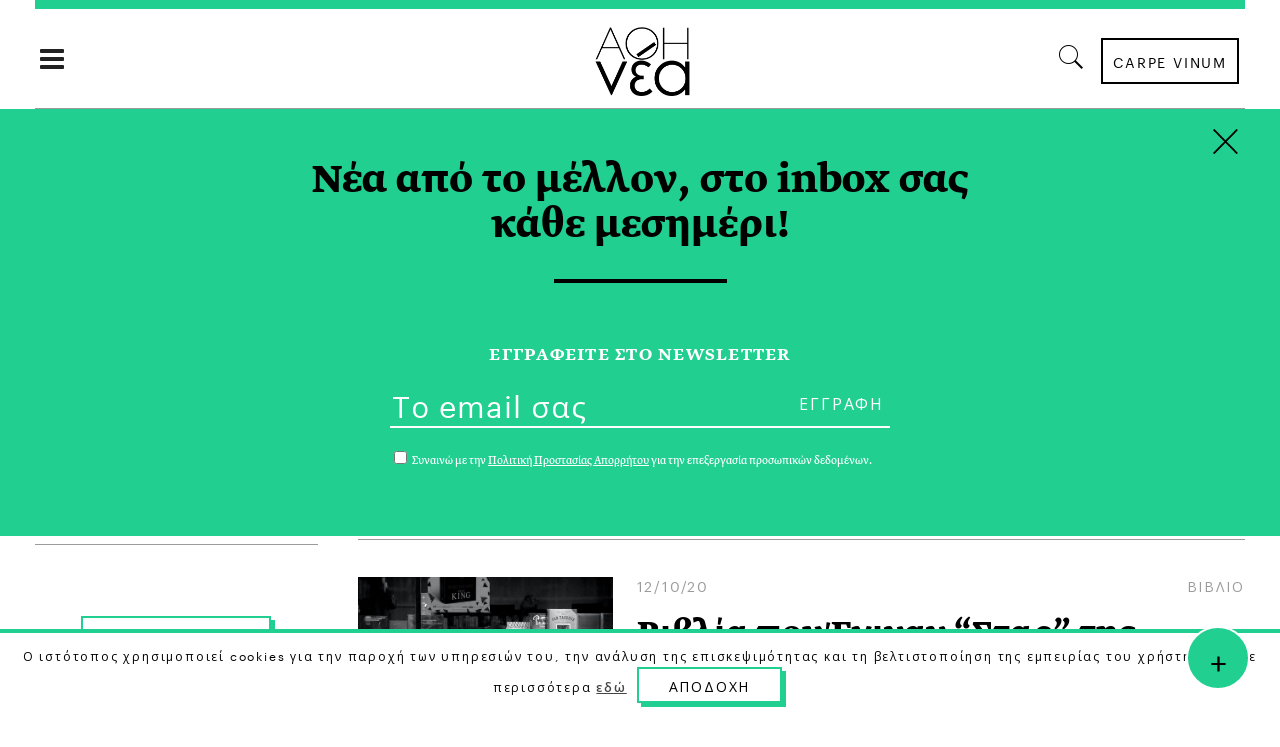

--- FILE ---
content_type: text/html; charset=UTF-8
request_url: https://a8inea.com/tag/kinimatografos/page/3/
body_size: 22529
content:
<!DOCTYPE html>
<html lang="el">
<head>
    	
        <meta charset="UTF-8"/>

        <link rel="profile" href="https://gmpg.org/xfn/11"/>
        <link rel="pingback" href="https://a8inea.com/xmlrpc.php"/>
                    <meta name="viewport" content="width=device-width,initial-scale=1,user-scalable=no">
        
	<meta name='robots' content='noindex, follow' />

	<!-- This site is optimized with the Yoast SEO plugin v21.3 - https://yoast.com/wordpress/plugins/seo/ -->
	<title>Κινηματογράφος Archives | Σελίδα 3 από 9 | αθηΝΕΑ</title>
	<meta property="og:locale" content="el_GR" />
	<meta property="og:type" content="article" />
	<meta property="og:title" content="Κινηματογράφος Archives | Σελίδα 3 από 9 | αθηΝΕΑ" />
	<meta property="og:url" content="https://a8inea.com/tag/kinimatografos/" />
	<meta property="og:site_name" content="αθηΝΕΑ" />
	<meta name="twitter:card" content="summary_large_image" />
	<meta name="twitter:site" content="@a8inea" />
	<script type="application/ld+json" class="yoast-schema-graph">{"@context":"https://schema.org","@graph":[{"@type":"CollectionPage","@id":"https://a8inea.com/tag/kinimatografos/","url":"https://a8inea.com/tag/kinimatografos/page/3/","name":"Κινηματογράφος Archives | Σελίδα 3 από 9 | αθηΝΕΑ","isPartOf":{"@id":"https://a8inea.com/#website"},"primaryImageOfPage":{"@id":"https://a8inea.com/tag/kinimatografos/page/3/#primaryimage"},"image":{"@id":"https://a8inea.com/tag/kinimatografos/page/3/#primaryimage"},"thumbnailUrl":"https://a8inea.com/wp-content/uploads/2021/04/denise-jans-RFnkx4NecGg-unsplash.jpg","breadcrumb":{"@id":"https://a8inea.com/tag/kinimatografos/page/3/#breadcrumb"},"inLanguage":"el"},{"@type":"ImageObject","inLanguage":"el","@id":"https://a8inea.com/tag/kinimatografos/page/3/#primaryimage","url":"https://a8inea.com/wp-content/uploads/2021/04/denise-jans-RFnkx4NecGg-unsplash.jpg","contentUrl":"https://a8inea.com/wp-content/uploads/2021/04/denise-jans-RFnkx4NecGg-unsplash.jpg","width":640,"height":427},{"@type":"BreadcrumbList","@id":"https://a8inea.com/tag/kinimatografos/page/3/#breadcrumb","itemListElement":[{"@type":"ListItem","position":1,"name":"Home","item":"https://a8inea.com/"},{"@type":"ListItem","position":2,"name":"Κινηματογράφος"}]},{"@type":"WebSite","@id":"https://a8inea.com/#website","url":"https://a8inea.com/","name":"αθηΝΕΑ","description":"Daily newsletter based in Athens","publisher":{"@id":"https://a8inea.com/#organization"},"potentialAction":[{"@type":"SearchAction","target":{"@type":"EntryPoint","urlTemplate":"https://a8inea.com/?s={search_term_string}"},"query-input":"required name=search_term_string"}],"inLanguage":"el"},{"@type":"Organization","@id":"https://a8inea.com/#organization","name":"a8inea","url":"https://a8inea.com/","logo":{"@type":"ImageObject","inLanguage":"el","@id":"https://a8inea.com/#/schema/logo/image/","url":"https://a8inea.com/wp-content/uploads/2017/07/logo-copyright.jpg","contentUrl":"https://a8inea.com/wp-content/uploads/2017/07/logo-copyright.jpg","width":631,"height":631,"caption":"a8inea"},"image":{"@id":"https://a8inea.com/#/schema/logo/image/"},"sameAs":["https://www.facebook.com/a8inea","https://twitter.com/a8inea","https://www.instagram.com/a8inea"]}]}</script>
	<!-- / Yoast SEO plugin. -->


<link rel='dns-prefetch' href='//maps.googleapis.com' />
<link rel='dns-prefetch' href='//fonts.googleapis.com' />
<link rel="alternate" type="application/rss+xml" title="Ροή RSS &raquo; αθηΝΕΑ" href="https://a8inea.com/feed/" />
<link rel="alternate" type="application/rss+xml" title="Ετικέτα ροής αθηΝΕΑ &raquo; Κινηματογράφος" href="https://a8inea.com/tag/kinimatografos/feed/" />
<script type="text/javascript">
window._wpemojiSettings = {"baseUrl":"https:\/\/s.w.org\/images\/core\/emoji\/14.0.0\/72x72\/","ext":".png","svgUrl":"https:\/\/s.w.org\/images\/core\/emoji\/14.0.0\/svg\/","svgExt":".svg","source":{"concatemoji":"https:\/\/a8inea.com\/wp-includes\/js\/wp-emoji-release.min.js?ver=6.3.7"}};
/*! This file is auto-generated */
!function(i,n){var o,s,e;function c(e){try{var t={supportTests:e,timestamp:(new Date).valueOf()};sessionStorage.setItem(o,JSON.stringify(t))}catch(e){}}function p(e,t,n){e.clearRect(0,0,e.canvas.width,e.canvas.height),e.fillText(t,0,0);var t=new Uint32Array(e.getImageData(0,0,e.canvas.width,e.canvas.height).data),r=(e.clearRect(0,0,e.canvas.width,e.canvas.height),e.fillText(n,0,0),new Uint32Array(e.getImageData(0,0,e.canvas.width,e.canvas.height).data));return t.every(function(e,t){return e===r[t]})}function u(e,t,n){switch(t){case"flag":return n(e,"\ud83c\udff3\ufe0f\u200d\u26a7\ufe0f","\ud83c\udff3\ufe0f\u200b\u26a7\ufe0f")?!1:!n(e,"\ud83c\uddfa\ud83c\uddf3","\ud83c\uddfa\u200b\ud83c\uddf3")&&!n(e,"\ud83c\udff4\udb40\udc67\udb40\udc62\udb40\udc65\udb40\udc6e\udb40\udc67\udb40\udc7f","\ud83c\udff4\u200b\udb40\udc67\u200b\udb40\udc62\u200b\udb40\udc65\u200b\udb40\udc6e\u200b\udb40\udc67\u200b\udb40\udc7f");case"emoji":return!n(e,"\ud83e\udef1\ud83c\udffb\u200d\ud83e\udef2\ud83c\udfff","\ud83e\udef1\ud83c\udffb\u200b\ud83e\udef2\ud83c\udfff")}return!1}function f(e,t,n){var r="undefined"!=typeof WorkerGlobalScope&&self instanceof WorkerGlobalScope?new OffscreenCanvas(300,150):i.createElement("canvas"),a=r.getContext("2d",{willReadFrequently:!0}),o=(a.textBaseline="top",a.font="600 32px Arial",{});return e.forEach(function(e){o[e]=t(a,e,n)}),o}function t(e){var t=i.createElement("script");t.src=e,t.defer=!0,i.head.appendChild(t)}"undefined"!=typeof Promise&&(o="wpEmojiSettingsSupports",s=["flag","emoji"],n.supports={everything:!0,everythingExceptFlag:!0},e=new Promise(function(e){i.addEventListener("DOMContentLoaded",e,{once:!0})}),new Promise(function(t){var n=function(){try{var e=JSON.parse(sessionStorage.getItem(o));if("object"==typeof e&&"number"==typeof e.timestamp&&(new Date).valueOf()<e.timestamp+604800&&"object"==typeof e.supportTests)return e.supportTests}catch(e){}return null}();if(!n){if("undefined"!=typeof Worker&&"undefined"!=typeof OffscreenCanvas&&"undefined"!=typeof URL&&URL.createObjectURL&&"undefined"!=typeof Blob)try{var e="postMessage("+f.toString()+"("+[JSON.stringify(s),u.toString(),p.toString()].join(",")+"));",r=new Blob([e],{type:"text/javascript"}),a=new Worker(URL.createObjectURL(r),{name:"wpTestEmojiSupports"});return void(a.onmessage=function(e){c(n=e.data),a.terminate(),t(n)})}catch(e){}c(n=f(s,u,p))}t(n)}).then(function(e){for(var t in e)n.supports[t]=e[t],n.supports.everything=n.supports.everything&&n.supports[t],"flag"!==t&&(n.supports.everythingExceptFlag=n.supports.everythingExceptFlag&&n.supports[t]);n.supports.everythingExceptFlag=n.supports.everythingExceptFlag&&!n.supports.flag,n.DOMReady=!1,n.readyCallback=function(){n.DOMReady=!0}}).then(function(){return e}).then(function(){var e;n.supports.everything||(n.readyCallback(),(e=n.source||{}).concatemoji?t(e.concatemoji):e.wpemoji&&e.twemoji&&(t(e.twemoji),t(e.wpemoji)))}))}((window,document),window._wpemojiSettings);
</script>
<style type="text/css">
img.wp-smiley,
img.emoji {
	display: inline !important;
	border: none !important;
	box-shadow: none !important;
	height: 1em !important;
	width: 1em !important;
	margin: 0 0.07em !important;
	vertical-align: -0.1em !important;
	background: none !important;
	padding: 0 !important;
}
</style>
	<link rel='stylesheet' id='wp-block-library-css' href='https://a8inea.com/wp-includes/css/dist/block-library/style.min.css?ver=6.3.7' type='text/css' media='all' />
<link rel='stylesheet' id='mpp_gutenberg-css' href='https://a8inea.com/wp-content/plugins/metronet-profile-picture/dist/blocks.style.build.css?ver=2.6.0' type='text/css' media='all' />
<style id='classic-theme-styles-inline-css' type='text/css'>
/*! This file is auto-generated */
.wp-block-button__link{color:#fff;background-color:#32373c;border-radius:9999px;box-shadow:none;text-decoration:none;padding:calc(.667em + 2px) calc(1.333em + 2px);font-size:1.125em}.wp-block-file__button{background:#32373c;color:#fff;text-decoration:none}
</style>
<style id='global-styles-inline-css' type='text/css'>
body{--wp--preset--color--black: #000000;--wp--preset--color--cyan-bluish-gray: #abb8c3;--wp--preset--color--white: #ffffff;--wp--preset--color--pale-pink: #f78da7;--wp--preset--color--vivid-red: #cf2e2e;--wp--preset--color--luminous-vivid-orange: #ff6900;--wp--preset--color--luminous-vivid-amber: #fcb900;--wp--preset--color--light-green-cyan: #7bdcb5;--wp--preset--color--vivid-green-cyan: #00d084;--wp--preset--color--pale-cyan-blue: #8ed1fc;--wp--preset--color--vivid-cyan-blue: #0693e3;--wp--preset--color--vivid-purple: #9b51e0;--wp--preset--gradient--vivid-cyan-blue-to-vivid-purple: linear-gradient(135deg,rgba(6,147,227,1) 0%,rgb(155,81,224) 100%);--wp--preset--gradient--light-green-cyan-to-vivid-green-cyan: linear-gradient(135deg,rgb(122,220,180) 0%,rgb(0,208,130) 100%);--wp--preset--gradient--luminous-vivid-amber-to-luminous-vivid-orange: linear-gradient(135deg,rgba(252,185,0,1) 0%,rgba(255,105,0,1) 100%);--wp--preset--gradient--luminous-vivid-orange-to-vivid-red: linear-gradient(135deg,rgba(255,105,0,1) 0%,rgb(207,46,46) 100%);--wp--preset--gradient--very-light-gray-to-cyan-bluish-gray: linear-gradient(135deg,rgb(238,238,238) 0%,rgb(169,184,195) 100%);--wp--preset--gradient--cool-to-warm-spectrum: linear-gradient(135deg,rgb(74,234,220) 0%,rgb(151,120,209) 20%,rgb(207,42,186) 40%,rgb(238,44,130) 60%,rgb(251,105,98) 80%,rgb(254,248,76) 100%);--wp--preset--gradient--blush-light-purple: linear-gradient(135deg,rgb(255,206,236) 0%,rgb(152,150,240) 100%);--wp--preset--gradient--blush-bordeaux: linear-gradient(135deg,rgb(254,205,165) 0%,rgb(254,45,45) 50%,rgb(107,0,62) 100%);--wp--preset--gradient--luminous-dusk: linear-gradient(135deg,rgb(255,203,112) 0%,rgb(199,81,192) 50%,rgb(65,88,208) 100%);--wp--preset--gradient--pale-ocean: linear-gradient(135deg,rgb(255,245,203) 0%,rgb(182,227,212) 50%,rgb(51,167,181) 100%);--wp--preset--gradient--electric-grass: linear-gradient(135deg,rgb(202,248,128) 0%,rgb(113,206,126) 100%);--wp--preset--gradient--midnight: linear-gradient(135deg,rgb(2,3,129) 0%,rgb(40,116,252) 100%);--wp--preset--font-size--small: 13px;--wp--preset--font-size--medium: 20px;--wp--preset--font-size--large: 36px;--wp--preset--font-size--x-large: 42px;--wp--preset--spacing--20: 0.44rem;--wp--preset--spacing--30: 0.67rem;--wp--preset--spacing--40: 1rem;--wp--preset--spacing--50: 1.5rem;--wp--preset--spacing--60: 2.25rem;--wp--preset--spacing--70: 3.38rem;--wp--preset--spacing--80: 5.06rem;--wp--preset--shadow--natural: 6px 6px 9px rgba(0, 0, 0, 0.2);--wp--preset--shadow--deep: 12px 12px 50px rgba(0, 0, 0, 0.4);--wp--preset--shadow--sharp: 6px 6px 0px rgba(0, 0, 0, 0.2);--wp--preset--shadow--outlined: 6px 6px 0px -3px rgba(255, 255, 255, 1), 6px 6px rgba(0, 0, 0, 1);--wp--preset--shadow--crisp: 6px 6px 0px rgba(0, 0, 0, 1);}:where(.is-layout-flex){gap: 0.5em;}:where(.is-layout-grid){gap: 0.5em;}body .is-layout-flow > .alignleft{float: left;margin-inline-start: 0;margin-inline-end: 2em;}body .is-layout-flow > .alignright{float: right;margin-inline-start: 2em;margin-inline-end: 0;}body .is-layout-flow > .aligncenter{margin-left: auto !important;margin-right: auto !important;}body .is-layout-constrained > .alignleft{float: left;margin-inline-start: 0;margin-inline-end: 2em;}body .is-layout-constrained > .alignright{float: right;margin-inline-start: 2em;margin-inline-end: 0;}body .is-layout-constrained > .aligncenter{margin-left: auto !important;margin-right: auto !important;}body .is-layout-constrained > :where(:not(.alignleft):not(.alignright):not(.alignfull)){max-width: var(--wp--style--global--content-size);margin-left: auto !important;margin-right: auto !important;}body .is-layout-constrained > .alignwide{max-width: var(--wp--style--global--wide-size);}body .is-layout-flex{display: flex;}body .is-layout-flex{flex-wrap: wrap;align-items: center;}body .is-layout-flex > *{margin: 0;}body .is-layout-grid{display: grid;}body .is-layout-grid > *{margin: 0;}:where(.wp-block-columns.is-layout-flex){gap: 2em;}:where(.wp-block-columns.is-layout-grid){gap: 2em;}:where(.wp-block-post-template.is-layout-flex){gap: 1.25em;}:where(.wp-block-post-template.is-layout-grid){gap: 1.25em;}.has-black-color{color: var(--wp--preset--color--black) !important;}.has-cyan-bluish-gray-color{color: var(--wp--preset--color--cyan-bluish-gray) !important;}.has-white-color{color: var(--wp--preset--color--white) !important;}.has-pale-pink-color{color: var(--wp--preset--color--pale-pink) !important;}.has-vivid-red-color{color: var(--wp--preset--color--vivid-red) !important;}.has-luminous-vivid-orange-color{color: var(--wp--preset--color--luminous-vivid-orange) !important;}.has-luminous-vivid-amber-color{color: var(--wp--preset--color--luminous-vivid-amber) !important;}.has-light-green-cyan-color{color: var(--wp--preset--color--light-green-cyan) !important;}.has-vivid-green-cyan-color{color: var(--wp--preset--color--vivid-green-cyan) !important;}.has-pale-cyan-blue-color{color: var(--wp--preset--color--pale-cyan-blue) !important;}.has-vivid-cyan-blue-color{color: var(--wp--preset--color--vivid-cyan-blue) !important;}.has-vivid-purple-color{color: var(--wp--preset--color--vivid-purple) !important;}.has-black-background-color{background-color: var(--wp--preset--color--black) !important;}.has-cyan-bluish-gray-background-color{background-color: var(--wp--preset--color--cyan-bluish-gray) !important;}.has-white-background-color{background-color: var(--wp--preset--color--white) !important;}.has-pale-pink-background-color{background-color: var(--wp--preset--color--pale-pink) !important;}.has-vivid-red-background-color{background-color: var(--wp--preset--color--vivid-red) !important;}.has-luminous-vivid-orange-background-color{background-color: var(--wp--preset--color--luminous-vivid-orange) !important;}.has-luminous-vivid-amber-background-color{background-color: var(--wp--preset--color--luminous-vivid-amber) !important;}.has-light-green-cyan-background-color{background-color: var(--wp--preset--color--light-green-cyan) !important;}.has-vivid-green-cyan-background-color{background-color: var(--wp--preset--color--vivid-green-cyan) !important;}.has-pale-cyan-blue-background-color{background-color: var(--wp--preset--color--pale-cyan-blue) !important;}.has-vivid-cyan-blue-background-color{background-color: var(--wp--preset--color--vivid-cyan-blue) !important;}.has-vivid-purple-background-color{background-color: var(--wp--preset--color--vivid-purple) !important;}.has-black-border-color{border-color: var(--wp--preset--color--black) !important;}.has-cyan-bluish-gray-border-color{border-color: var(--wp--preset--color--cyan-bluish-gray) !important;}.has-white-border-color{border-color: var(--wp--preset--color--white) !important;}.has-pale-pink-border-color{border-color: var(--wp--preset--color--pale-pink) !important;}.has-vivid-red-border-color{border-color: var(--wp--preset--color--vivid-red) !important;}.has-luminous-vivid-orange-border-color{border-color: var(--wp--preset--color--luminous-vivid-orange) !important;}.has-luminous-vivid-amber-border-color{border-color: var(--wp--preset--color--luminous-vivid-amber) !important;}.has-light-green-cyan-border-color{border-color: var(--wp--preset--color--light-green-cyan) !important;}.has-vivid-green-cyan-border-color{border-color: var(--wp--preset--color--vivid-green-cyan) !important;}.has-pale-cyan-blue-border-color{border-color: var(--wp--preset--color--pale-cyan-blue) !important;}.has-vivid-cyan-blue-border-color{border-color: var(--wp--preset--color--vivid-cyan-blue) !important;}.has-vivid-purple-border-color{border-color: var(--wp--preset--color--vivid-purple) !important;}.has-vivid-cyan-blue-to-vivid-purple-gradient-background{background: var(--wp--preset--gradient--vivid-cyan-blue-to-vivid-purple) !important;}.has-light-green-cyan-to-vivid-green-cyan-gradient-background{background: var(--wp--preset--gradient--light-green-cyan-to-vivid-green-cyan) !important;}.has-luminous-vivid-amber-to-luminous-vivid-orange-gradient-background{background: var(--wp--preset--gradient--luminous-vivid-amber-to-luminous-vivid-orange) !important;}.has-luminous-vivid-orange-to-vivid-red-gradient-background{background: var(--wp--preset--gradient--luminous-vivid-orange-to-vivid-red) !important;}.has-very-light-gray-to-cyan-bluish-gray-gradient-background{background: var(--wp--preset--gradient--very-light-gray-to-cyan-bluish-gray) !important;}.has-cool-to-warm-spectrum-gradient-background{background: var(--wp--preset--gradient--cool-to-warm-spectrum) !important;}.has-blush-light-purple-gradient-background{background: var(--wp--preset--gradient--blush-light-purple) !important;}.has-blush-bordeaux-gradient-background{background: var(--wp--preset--gradient--blush-bordeaux) !important;}.has-luminous-dusk-gradient-background{background: var(--wp--preset--gradient--luminous-dusk) !important;}.has-pale-ocean-gradient-background{background: var(--wp--preset--gradient--pale-ocean) !important;}.has-electric-grass-gradient-background{background: var(--wp--preset--gradient--electric-grass) !important;}.has-midnight-gradient-background{background: var(--wp--preset--gradient--midnight) !important;}.has-small-font-size{font-size: var(--wp--preset--font-size--small) !important;}.has-medium-font-size{font-size: var(--wp--preset--font-size--medium) !important;}.has-large-font-size{font-size: var(--wp--preset--font-size--large) !important;}.has-x-large-font-size{font-size: var(--wp--preset--font-size--x-large) !important;}
.wp-block-navigation a:where(:not(.wp-element-button)){color: inherit;}
:where(.wp-block-post-template.is-layout-flex){gap: 1.25em;}:where(.wp-block-post-template.is-layout-grid){gap: 1.25em;}
:where(.wp-block-columns.is-layout-flex){gap: 2em;}:where(.wp-block-columns.is-layout-grid){gap: 2em;}
.wp-block-pullquote{font-size: 1.5em;line-height: 1.6;}
</style>
<link rel='stylesheet' id='awesome-weather-css' href='https://a8inea.com/wp-content/plugins/awesome-weather/awesome-weather.css?ver=6.3.7' type='text/css' media='all' />
<style id='awesome-weather-inline-css' type='text/css'>
.awesome-weather-wrap { font-family: 'Open Sans', sans-serif;  font-weight: 400; font-size: 14px; line-height: 14px; } 
</style>
<link rel='stylesheet' id='opensans-googlefont-css' href='https://fonts.googleapis.com/css?family=Open+Sans%3A400%2C300&#038;ver=6.3.7' type='text/css' media='all' />
<link rel='stylesheet' id='contact-form-7-css' href='https://a8inea.com/wp-content/plugins/contact-form-7/includes/css/styles.css?ver=5.8.1' type='text/css' media='all' />
<link rel='stylesheet' id='cookie-law-info-css' href='https://a8inea.com/wp-content/plugins/cookie-law-info/legacy/public/css/cookie-law-info-public.css?ver=3.1.4' type='text/css' media='all' />
<link rel='stylesheet' id='cookie-law-info-gdpr-css' href='https://a8inea.com/wp-content/plugins/cookie-law-info/legacy/public/css/cookie-law-info-gdpr.css?ver=3.1.4' type='text/css' media='all' />
<link rel='stylesheet' id='searchandfilter-css' href='https://a8inea.com/wp-content/plugins/search-filter/style.css?ver=1' type='text/css' media='all' />
<link rel='stylesheet' id='readanddigest-default-style-css' href='https://a8inea.com/wp-content/themes/readanddigest/style.css?ver=6.3.7' type='text/css' media='all' />
<link rel='stylesheet' id='readanddigest-modules-css' href='https://a8inea.com/wp-content/themes/readanddigest/assets/css/modules.min.css?ver=6.3.7' type='text/css' media='all' />
<style id='readanddigest-modules-inline-css' type='text/css'>
@media only screen and (min-width: 1024px) and (max-width: 1400px){}
</style>
<link rel='stylesheet' id='font-awesome-css' href='https://a8inea.com/wp-content/themes/readanddigest/assets/css/font-awesome/css/font-awesome.min.css?ver=6.3.7' type='text/css' media='all' />
<link rel='stylesheet' id='font-elegant-css' href='https://a8inea.com/wp-content/themes/readanddigest/assets/css/elegant-icons/style.min.css?ver=6.3.7' type='text/css' media='all' />
<link rel='stylesheet' id='ion-icons-css' href='https://a8inea.com/wp-content/themes/readanddigest/assets/css/ion-icons/css/ionicons.min.css?ver=6.3.7' type='text/css' media='all' />
<link rel='stylesheet' id='linea-icons-css' href='https://a8inea.com/wp-content/themes/readanddigest/assets/css/linea-icons/style.css?ver=6.3.7' type='text/css' media='all' />
<link rel='stylesheet' id='mediaelement-css' href='https://a8inea.com/wp-includes/js/mediaelement/mediaelementplayer-legacy.min.css?ver=4.2.17' type='text/css' media='all' />
<link rel='stylesheet' id='wp-mediaelement-css' href='https://a8inea.com/wp-includes/js/mediaelement/wp-mediaelement.min.css?ver=6.3.7' type='text/css' media='all' />
<link rel='stylesheet' id='readanddigest-modules-responsive-css' href='https://a8inea.com/wp-content/themes/readanddigest/assets/css/modules-responsive.min.css?ver=6.3.7' type='text/css' media='all' />
<link rel='stylesheet' id='readanddigest-style-dynamic-responsive-css' href='https://a8inea.com/wp-content/themes/readanddigest/assets/css/style_dynamic_responsive.css?ver=1697037013' type='text/css' media='all' />
<link rel='stylesheet' id='readanddigest-style-dynamic-css' href='https://a8inea.com/wp-content/themes/readanddigest/assets/css/style_dynamic.css?ver=1697037013' type='text/css' media='all' />
<link rel='stylesheet' id='js_composer_front-css' href='https://a8inea.com/wp-content/plugins/js_composer/assets/css/js_composer.min.css?ver=7.0' type='text/css' media='all' />
<link rel='stylesheet' id='readanddigest-google-fonts-css' href='https://fonts.googleapis.com/css?family=Playfair+Display%3A100%2C100italic%2C200%2C200italic%2C300%2C300italic%2C400%2C400italic%2C500%2C500italic%2C600%2C600italic%2C700%2C700italic%2C800%2C800italic%2C900%2C900italic%7CRaleway%3A100%2C100italic%2C200%2C200italic%2C300%2C300italic%2C400%2C400italic%2C500%2C500italic%2C600%2C600italic%2C700%2C700italic%2C800%2C800italic%2C900%2C900italic%7CRoboto%3A100%2C100italic%2C200%2C200italic%2C300%2C300italic%2C400%2C400italic%2C500%2C500italic%2C600%2C600italic%2C700%2C700italic%2C800%2C800italic%2C900%2C900italic&#038;subset=latin%2Clatin-ext&#038;ver=1.0.0' type='text/css' media='all' />
<link rel='stylesheet' id='readanddigest-default-child-style-css' href='https://a8inea.com/wp-content/themes/readanddigest-child/style.css?ver=6.3.7' type='text/css' media='all' />
<script type='text/javascript' src='https://a8inea.com/wp-includes/js/jquery/jquery.min.js?ver=3.7.0' id='jquery-core-js'></script>
<script type='text/javascript' src='https://a8inea.com/wp-includes/js/jquery/jquery-migrate.min.js?ver=3.4.1' id='jquery-migrate-js'></script>
<script type='text/javascript' id='cookie-law-info-js-extra'>
/* <![CDATA[ */
var Cli_Data = {"nn_cookie_ids":[],"cookielist":[],"non_necessary_cookies":[],"ccpaEnabled":"","ccpaRegionBased":"","ccpaBarEnabled":"","strictlyEnabled":["necessary","obligatoire"],"ccpaType":"gdpr","js_blocking":"","custom_integration":"","triggerDomRefresh":"","secure_cookies":""};
var cli_cookiebar_settings = {"animate_speed_hide":"500","animate_speed_show":"500","background":"#fff","border":"#444","border_on":"","button_1_button_colour":"#000","button_1_button_hover":"#000000","button_1_link_colour":"#fff","button_1_as_button":"1","button_1_new_win":"","button_2_button_colour":"#333","button_2_button_hover":"#292929","button_2_link_colour":"#444","button_2_as_button":"","button_2_hidebar":"","button_3_button_colour":"#000","button_3_button_hover":"#000000","button_3_link_colour":"#fff","button_3_as_button":"1","button_3_new_win":"","button_4_button_colour":"#000","button_4_button_hover":"#000000","button_4_link_colour":"#62a329","button_4_as_button":"","button_7_button_colour":"#61a229","button_7_button_hover":"#4e8221","button_7_link_colour":"#fff","button_7_as_button":"1","button_7_new_win":"","font_family":"inherit","header_fix":"","notify_animate_hide":"1","notify_animate_show":"","notify_div_id":"#cookie-law-info-bar","notify_position_horizontal":"right","notify_position_vertical":"bottom","scroll_close":"","scroll_close_reload":"","accept_close_reload":"1","reject_close_reload":"","showagain_tab":"","showagain_background":"#fff","showagain_border":"#000","showagain_div_id":"#cookie-law-info-again","showagain_x_position":"100px","text":"#000","show_once_yn":"","show_once":"10000","logging_on":"","as_popup":"","popup_overlay":"1","bar_heading_text":"","cookie_bar_as":"banner","popup_showagain_position":"bottom-right","widget_position":"left"};
var log_object = {"ajax_url":"https:\/\/a8inea.com\/wp-admin\/admin-ajax.php"};
/* ]]> */
</script>
<script type='text/javascript' src='https://a8inea.com/wp-content/plugins/cookie-law-info/legacy/public/js/cookie-law-info-public.js?ver=3.1.4' id='cookie-law-info-js'></script>
<script type='text/javascript' src='https://a8inea.com/wp-content/themes/readanddigest-child/custom.js?ver=6.3.7' id='custom-script-js'></script>
<script></script><link rel="https://api.w.org/" href="https://a8inea.com/wp-json/" /><link rel="alternate" type="application/json" href="https://a8inea.com/wp-json/wp/v2/tags/715" /><link rel="EditURI" type="application/rsd+xml" title="RSD" href="https://a8inea.com/xmlrpc.php?rsd" />
<meta name="generator" content="WordPress 6.3.7" />
<style type="text/css">
.avatar {vertical-align:middle; margin-right:5px;}
.credit {font-size: 50%;}
</style>
		<meta name="generator" content="Powered by WPBakery Page Builder - drag and drop page builder for WordPress."/>
<link rel="icon" href="https://a8inea.com/wp-content/uploads/2017/05/ms-icon-310x310-40x40.png" sizes="32x32" />
<link rel="icon" href="https://a8inea.com/wp-content/uploads/2017/05/ms-icon-310x310-300x300.png" sizes="192x192" />
<link rel="apple-touch-icon" href="https://a8inea.com/wp-content/uploads/2017/05/ms-icon-310x310-300x300.png" />
<meta name="msapplication-TileImage" content="https://a8inea.com/wp-content/uploads/2017/05/ms-icon-310x310-300x300.png" />
<noscript><style> .wpb_animate_when_almost_visible { opacity: 1; }</style></noscript>	<link rel="stylesheet" href="https://fonts.typotheque.com/WF-033277-010762.css" type="text/css" />
<!-- Add the slick-theme.css if you want default styling -->
<link rel="stylesheet" type="text/css" href="//cdn.jsdelivr.net/gh/kenwheeler/slick@1.8.1/slick/slick.css"/>
<!-- Add the slick-theme.css if you want default styling -->
<link rel="stylesheet" type="text/css" href="//cdn.jsdelivr.net/gh/kenwheeler/slick@1.8.1/slick/slick-theme.css"/>


	<!-- Facebook Pixel Code  
!function(f,b,e,v,n,t,s)
{if(f.fbq)return;n=f.fbq=function(){n.callMethod?
n.callMethod.apply(n,arguments):n.queue.push(arguments)};
if(!f._fbq)f._fbq=n;n.push=n;n.loaded=!0;n.version='2.0';
n.queue=[];t=b.createElement(e);t.async=!0;
t.src=v;s=b.getElementsByTagName(e)[0];
s.parentNode.insertBefore(t,s)}(window,document,'script',
'https://connect.facebook.net/en_US/fbevents.js');
 fbq('init', '1478313978871002'); 
fbq('track', 'PageView');
</script>
<noscript>
 <img height="1" width="1" 
src="https://www.facebook.com/tr?id=1478313978871002&ev=PageView
&noscript=1"/>
</noscript>-->

<!-- Facebook Pixel Code New
<script>
!function(f,b,e,v,n,t,s)
{if(f.fbq)return;n=f.fbq=function(){n.callMethod?
n.callMethod.apply(n,arguments):n.queue.push(arguments)};
if(!f._fbq)f._fbq=n;n.push=n;n.loaded=!0;n.version='2.0';
n.queue=[];t=b.createElement(e);t.async=!0;
t.src=v;s=b.getElementsByTagName(e)[0];
s.parentNode.insertBefore(t,s)}(window, document,'script',
'https://connect.facebook.net/en_US/fbevents.js');
fbq('init', '200801238508872');
fbq('track', 'PageView');
</script>
<noscript><img height="1" width="1" style="display:none"
src="https://www.facebook.com/tr?id=200801238508872&ev=PageView&noscript=1"
/></noscript>
 End Facebook Pixel Code -->


<!-- Start Alexa Certify Javascript 
<script type="text/javascript">
_atrk_opts = { atrk_acct:"9ObKq1FYxz20cv", domain:"a8inea.com",dynamic: true};
(function() { var as = document.createElement('script'); as.type = 'text/javascript'; as.async = true; as.src = "https://certify-js.alexametrics.com/atrk.js"; var s = document.getElementsByTagName('script')[0];s.parentNode.insertBefore(as, s); })();
</script>
<noscript><img src="https://certify.alexametrics.com/atrk.gif?account=9ObKq1FYxz20cv" style="display:none" height="1" width="1" alt="" /></noscript>
 End Alexa Certify Javascript -->

<!--<script type='text/javascript' src='https://a8inea.com/wp-content/plugins/boxzilla/assets/js/script.min.js?ver=3.2.11'></script>-->

<meta name="facebook-domain-verification" content="l6ze2uzdojubnaspd949sygkmatm51" />


<!--<script type='text/javascript' src='https://a8inea.com/wp-content/plugins/boxzilla/assets/js/script.min.js?ver=3.2.11'></script>-->

</head>
<body data-rsssl=1 class="archive paged tag tag-kinimatografos tag-715 paged-3 tag-paged-3 eltd-core-1.2.1 readanddigest child-child-ver-1.0.0 readanddigest-ver-2.0.1  eltdf-grid-1300 eltdf-blog-installed eltdf-unique-category-layout eltdf-header-type3 eltdf-sticky-header-on-scroll-up eltdf-light eltdf-default-mobile-header eltdf-sticky-up-mobile-header eltdf- eltdf-side-menu-slide-over-content eltdf-width-240 wpb-js-composer js-comp-ver-7.0 vc_responsive" itemscope itemtype="http://schema.org/WebPage">
<section class="eltdf-side-menu right">
		<div class="eltdf-close-side-menu-holder">
		<div class="eltdf-close-side-menu-holder-inner">
			<a href="#" target="_self" class="eltdf-close-side-menu">
				<span aria-hidden="true" class="icon_close"></span>
			</a>
		</div>
	</div>
	<div id="text-90" class="widget-odd widget-first widget-1 widget eltdf-sidearea widget_text">			<div class="textwidget"></div>
		</div><div id="nav_menu-7" class="widget-even widget-2 side-area-blog-menu widget eltdf-sidearea widget_nav_menu"><div class="menu-side-area-menu-new1-container"><ul id="menu-side-area-menu-new1" class="menu"><li id="menu-item-12621" class="first-element menu-item menu-item-type-taxonomy menu-item-object-category menu-item-12621"><a href="https://a8inea.com/category/epikerotita/">Επικαιρότητα</a></li>
<li id="menu-item-12623" class="menu-item menu-item-type-taxonomy menu-item-object-category menu-item-12623"><a href="https://a8inea.com/category/epikerotita/editorial/">Editorial</a></li>
<li id="menu-item-12626" class="menu-item menu-item-type-taxonomy menu-item-object-category menu-item-12626"><a href="https://a8inea.com/category/epikerotita/apopsi/">Άποψη</a></li>
<li id="menu-item-12624" class="menu-item menu-item-type-taxonomy menu-item-object-category menu-item-12624"><a href="https://a8inea.com/category/epikerotita/ellada/">Ελλάδα</a></li>
<li id="menu-item-12625" class="menu-item menu-item-type-taxonomy menu-item-object-category menu-item-12625"><a href="https://a8inea.com/category/epikerotita/kosmos/">Κόσμος</a></li>
<li id="menu-item-12622" class="menu-item menu-item-type-taxonomy menu-item-object-category menu-item-12622"><a href="https://a8inea.com/category/epikerotita/ikonomia/">Οικονομία</a></li>
</ul></div></div><div id="nav_menu-8" class="widget-odd widget-3 side-area-blog-menu widget eltdf-sidearea widget_nav_menu"><div class="menu-side-area-menu-new2-container"><ul id="menu-side-area-menu-new2" class="menu"><li id="menu-item-12627" class="first-element menu-item menu-item-type-taxonomy menu-item-object-category menu-item-12627"><a href="https://a8inea.com/category/afieromata/">Αφιερώματα</a></li>
<li id="menu-item-12631" class="menu-item menu-item-type-taxonomy menu-item-object-category menu-item-12631"><a href="https://a8inea.com/category/afieromata/synenteuxeis/">Συνεντεύξεις</a></li>
<li id="menu-item-12628" class="menu-item menu-item-type-taxonomy menu-item-object-category menu-item-12628"><a href="https://a8inea.com/category/afieromata/kinonia/">Κοινωνία</a></li>
<li id="menu-item-12630" class="menu-item menu-item-type-taxonomy menu-item-object-category menu-item-12630"><a href="https://a8inea.com/category/afieromata/epistimi/">Επιστήμη</a></li>
<li id="menu-item-12632" class="menu-item menu-item-type-taxonomy menu-item-object-category menu-item-12632"><a href="https://a8inea.com/category/afieromata/perivallon/">Περιβάλλον</a></li>
<li id="menu-item-12629" class="menu-item menu-item-type-taxonomy menu-item-object-category menu-item-12629"><a href="https://a8inea.com/category/afieromata/paragogikotita/">Παραγωγικότητα</a></li>
</ul></div></div><div id="nav_menu-9" class="widget-even widget-4 side-area-blog-menu widget eltdf-sidearea widget_nav_menu"><div class="menu-side-area-menu-new3-container"><ul id="menu-side-area-menu-new3" class="menu"><li id="menu-item-12633" class="first-element menu-item menu-item-type-taxonomy menu-item-object-category menu-item-12633"><a href="https://a8inea.com/category/politismos/">Πολιτισμός</a></li>
<li id="menu-item-12638" class="menu-item menu-item-type-taxonomy menu-item-object-category menu-item-12638"><a href="https://a8inea.com/category/politismos/theatro/">Θέατρο</a></li>
<li id="menu-item-12636" class="menu-item menu-item-type-taxonomy menu-item-object-category menu-item-12636"><a href="https://a8inea.com/category/politismos/cinema/">Σινεμά</a></li>
<li id="menu-item-12637" class="menu-item menu-item-type-taxonomy menu-item-object-category menu-item-12637"><a href="https://a8inea.com/category/politismos/eikastika/">Εικαστικά</a></li>
<li id="menu-item-12634" class="menu-item menu-item-type-taxonomy menu-item-object-category menu-item-12634"><a href="https://a8inea.com/category/politismos/vivlio/">Βιβλίο</a></li>
<li id="menu-item-12635" class="menu-item menu-item-type-taxonomy menu-item-object-category menu-item-12635"><a href="https://a8inea.com/category/politismos/mousiki/">Μουσική</a></li>
</ul></div></div><div id="nav_menu-10" class="widget-odd widget-5 side-area-blog-menu widget eltdf-sidearea widget_nav_menu"><div class="menu-side-area-menu-new4-container"><ul id="menu-side-area-menu-new4" class="menu"><li id="menu-item-12639" class="first-element menu-item menu-item-type-taxonomy menu-item-object-category menu-item-12639"><a href="https://a8inea.com/category/tropos-zois/">Τρόπος Ζωής</a></li>
<li id="menu-item-12640" class="menu-item menu-item-type-taxonomy menu-item-object-category menu-item-12640"><a href="https://a8inea.com/category/tropos-zois/evexia/">Ευεξία</a></li>
<li id="menu-item-12642" class="menu-item menu-item-type-taxonomy menu-item-object-category menu-item-12642"><a href="https://a8inea.com/category/tropos-zois/taxidi/">Ταξίδι</a></li>
<li id="menu-item-12643" class="menu-item menu-item-type-taxonomy menu-item-object-category menu-item-12643"><a href="https://a8inea.com/category/tropos-zois/athlisi/">Άθληση</a></li>
<li id="menu-item-12641" class="menu-item menu-item-type-taxonomy menu-item-object-category menu-item-12641"><a href="https://a8inea.com/category/tropos-zois/psyxologia/">Ψυχολογία</a></li>
<li id="menu-item-12644" class="menu-item menu-item-type-taxonomy menu-item-object-category menu-item-12644"><a href="https://a8inea.com/category/tropos-zois/oikogeneia/">Οικογένεια</a></li>
</ul></div></div><div id="nav_menu-11" class="widget-even widget-6 side-area-blog-menu widget eltdf-sidearea widget_nav_menu"><div class="menu-side-area-menu-new5-container"><ul id="menu-side-area-menu-new5" class="menu"><li id="menu-item-12645" class="first-element menu-item menu-item-type-taxonomy menu-item-object-category menu-item-12645"><a href="https://a8inea.com/category/gefsi/">Γεύση</a></li>
<li id="menu-item-12646" class="menu-item menu-item-type-taxonomy menu-item-object-category menu-item-12646"><a href="https://a8inea.com/category/gefsi/krasi/">Κρασί</a></li>
<li id="menu-item-12647" class="menu-item menu-item-type-taxonomy menu-item-object-category menu-item-12647"><a href="https://a8inea.com/category/gefsi/syntages/">Συνταγές</a></li>
<li id="menu-item-12648" class="menu-item menu-item-type-taxonomy menu-item-object-category menu-item-12648"><a href="https://a8inea.com/category/gefsi/estiatoria/">Εστιατόρια</a></li>
<li id="menu-item-12649" class="menu-item menu-item-type-taxonomy menu-item-object-category menu-item-12649"><a href="https://a8inea.com/category/gefsi/gastronomia/">Γαστρονομία</a></li>
</ul></div></div><div id="nav_menu-6" class="widget-odd widget-7 side-area-menu last widget eltdf-sidearea widget_nav_menu"><div class="menu-sidebar-menu-new-container"><ul id="menu-sidebar-menu-new" class="menu"><li id="menu-item-12536" class="menu-item menu-item-type-post_type menu-item-object-page menu-item-12536"><a href="https://a8inea.com/past-issues/">ΑΡΧΕΙΟ ΕΚΔΟΣΕΩΝ</a></li>
<li id="menu-item-12537" class="menu-item menu-item-type-post_type menu-item-object-page menu-item-12537"><a href="https://a8inea.com/latest-issue/">ΠΡΟΣΦΑΤΗ ΕΚΔΟΣΗ</a></li>
<li id="menu-item-12538" class="menu-item menu-item-type-post_type menu-item-object-page menu-item-12538"><a href="https://a8inea.com/about-us/">ΣΧΕΤΙΚΑ</a></li>
<li id="menu-item-12539" class="menu-item menu-item-type-post_type menu-item-object-page menu-item-12539"><a href="https://a8inea.com/contributors/">ΟΜΑΔΑ</a></li>
<li id="menu-item-12540" class="menu-item menu-item-type-post_type menu-item-object-page menu-item-12540"><a href="https://a8inea.com/advertise-in-a8inea/">ΔΙΑΦΗΜΙΣΤΕΙΤΕ</a></li>
<li id="menu-item-12541" class="menu-item menu-item-type-post_type menu-item-object-page menu-item-12541"><a href="https://a8inea.com/contact/">ΕΠΙΚΟΙΝΩΝΙΑ</a></li>
<li id="menu-item-12542" class="menu-item menu-item-type-post_type menu-item-object-page menu-item-12542"><a href="https://a8inea.com/terms-of-use/">ΟΡΟΙ &#038; ΠΡΟΫΠΟΘΕΣΕΙΣ ΧΡΗΣΗΣ</a></li>
<li id="menu-item-12617" class="menu-item menu-item-type-post_type menu-item-object-page menu-item-12617"><a href="https://a8inea.com/politiki-prostasias-aporritou/">ΠΟΛΙΤΙΚΗ ΠΡΟΣΤΑΣΙΑΣ ΑΠΟΡΡΗΤΟΥ</a></li>
</ul></div></div><div id="nav_menu-12" class="widget-even widget-last widget-8 side-area-social widget eltdf-sidearea widget_nav_menu"><div class="menu-sidebar-social-menu-new-container"><ul id="menu-sidebar-social-menu-new" class="menu"><li id="menu-item-12544" class="menu-item menu-item-type-custom menu-item-object-custom menu-item-12544"><a href="https://www.facebook.com/a8inea">FACEBOOK</a></li>
<li id="menu-item-12545" class="menu-item menu-item-type-custom menu-item-object-custom menu-item-12545"><a href="https://www.twitter.com/a8inea/">TWITTER</a></li>
<li id="menu-item-12546" class="menu-item menu-item-type-custom menu-item-object-custom menu-item-12546"><a href="https://www.instagram.com/a8inea">INSTAGRAM</a></li>
</ul></div></div></section><div class="eltdf-wrapper">
    <div class="eltdf-wrapper-inner">
        

<div class="eltdf-top-bar">
        <div class="eltdf-grid">
    		        <div class="eltdf-vertical-align-containers eltdf-33-33-33">
            <div class="eltdf-position-left">
                <div class="eltdf-position-left-inner">
                                    </div>
            </div>
            <div class="eltdf-position-center">
                <div class="eltdf-position-center-inner">
                                    </div>
            </div>
            <div class="eltdf-position-right">
                <div class="eltdf-position-right-inner">
                                    </div>
            </div>
        </div>
        </div>
    </div>



<header class="eltdf-page-header">
    <div class="eltdf-logo-area">
        <div class="eltdf-grid">
            <div class="eltdf-vertical-align-containers">
                <div class="eltdf-position-left">
                    <div class="eltdf-position-left-inner">
						                                    <a class="eltdf-side-menu-button-opener normal"  href="javascript:void(0)">
            <i class="eltdf-icon-font-awesome fa fa-bars " ></i>                    </a>

                                                </div>
                </div>
                <div class="eltdf-position-center">
                    <div class="eltdf-position-center-inner">
                        
<div class="eltdf-logo-wrapper">
            <a href="https://a8inea.com/" style="height: 66px;">
            <img class="eltdf-normal-logo" src="https://a8inea.com/wp-content/uploads/2019/10/logo-new3.png" alt="logo"/>
            <img class="eltdf-dark-logo" src="https://a8inea.com/wp-content/uploads/2019/10/logo-new3.png" alt="dark logo"/>            <img class="eltdf-light-logo" src="https://a8inea.com/wp-content/uploads/2019/10/logo-new3.png" alt="light logo"/>            <img class="eltdf-transparent-logo" src="https://a8inea.com/wp-content/uploads/2019/10/logo-new3.png" alt="transparent logo"/>        </a>
                        </div>

                    </div>
                </div>
                <div class="eltdf-position-right">
                    <div class="eltdf-position-right-inner">
                                                   <div id="text-19" class="widget-odd widget-last widget-first widget-1 widget widget_text eltdf-right-from-logo">			<div class="textwidget"><div class="menu-search"><button class="eltdf-search-submit" onclick="openSearch()"><span class="ion-ios-search"></span></button></div>
<div class="menu-carpe-vinum"><a href="https://a8inea.com/carpevinum/" target="_self" style="color: #000000;font-size: 12px;font-weight: 400" class="eltdf-btn eltdf-btn-small eltdf-btn-solid" id="carpe-vinum" rel="noopener noreferrer"><span class="eltdf-btn-text">CARPE VINUM</span></a></div>
</div>
		</div>                                              <!--  -->
                    </div>
                </div>
            </div>
        </div>
    </div>
    <!-- <div class="eltdf-menu-area">
        <div class="eltdf-grid">
            <div class="eltdf-vertical-align-containers">
                <div class="eltdf-position-left">
                    <div class="eltdf-position-left-inner">
                        
<nav class="eltdf-main-menu eltdf-drop-down eltdf-default-nav">
    </nav>

                    </div>
                </div>
                <div class="eltdf-position-right">
                    <div class="eltdf-position-right-inner">
                                            </div>
                </div>
            </div>
        </div>
    </div> -->
    
    <div class="eltdf-sticky-header">
                <div class="eltdf-sticky-holder">
            <div class=" eltdf-vertical-align-containers">
                <div class="eltdf-position-left">
                    <div class="eltdf-position-left-inner">
                        
<div class="eltdf-logo-wrapper">
    <a href="https://a8inea.com/" style="height: 66px;">
        <img src="https://a8inea.com/wp-content/uploads/2019/10/logo-new3.png" alt="logo"/>
    </a>
</div>

                    </div>
                </div>
                <div class="eltdf-position-center">
                    <div class="eltdf-position-center-inner">
                        
<nav class="eltdf-main-menu eltdf-drop-down eltdf-sticky-nav">
    </nav>

                    </div>
                </div>
                <div class="eltdf-position-right">
                    <div class="eltdf-position-right-inner">
                                            </div>
                </div>
            </div>
        </div>
    </div>

</header>


<header class="eltdf-mobile-header">
    <div class="eltdf-mobile-header-inner">
                <div class="eltdf-mobile-header-holder">
            <div class="eltdf-grid">
                <div class="eltdf-vertical-align-containers">
                                        <div class="eltdf-position-left">
                            <div class="eltdf-position-left-inner">
                            <a class="eltdf-side-menu-button-opener normal opened" href="javascript:void(0)">
            <i class="eltdf-icon-font-awesome fa fa-bars "></i>                    </a>
                            </div>
                        </div>
                                                                <div class="eltdf-position-center">
                        <div class="eltdf-position-center-inner">
                            
<div class="eltdf-mobile-logo-wrapper">
    <a href="https://a8inea.com/" style="height: 66px">
        <img src="https://a8inea.com/wp-content/uploads/2019/10/logo-new3.png" alt="mobile-logo"/>
    </a>
    </div>

            
                        </div>
                     </div>
                                         <div class="eltdf-position-right">
                        <div class="eltdf-position-right-inner">
                            <div id="text-109" class="widget-odd widget-last widget-first widget-1 widget widget_text eltdf-right-from-mobile-logo">			<div class="textwidget"><div class="menu-search"><button class="eltdf-search-submit" onclick="openSearch()"><span class="ion-ios-search"></span></button></div>
</div>
		</div>                        </div>
                    </div>
                </div> <!-- close .eltdf-vertical-align-containers -->
            </div>
        </div>
        
	<nav class="eltdf-mobile-nav">
		<div class="eltdf-grid">
					</div>
	</nav>

    </div>

</header> <!-- close .eltdf-mobile-header -->


                    <a id='eltdf-back-to-top'  href='#'>
                <span class="eltdf-icon-stack">
                     <i class="eltdf-icon-linea-icon icon icon-arrows-up " ></i>                </span>
            </a>
        
        <div class="eltdf-content" >
            <div class="eltdf-content-inner">
    
    <div class="eltdf-grid">
    <div class="eltdf-title eltdf-breadcrumbs-type eltdf-content-left-alignment" style="height:auto;" data-height="0" >
        <div class="eltdf-title-image"></div>
        <div class="eltdf-title-holder" style="padding-top: 42px;">
            <div class="eltdf-container clearfix">
                <div class="eltdf-container-inner">
                                                    <div class="mobile-sidebar eltdf-sidebar">
                    <h6>ΑΝΑΖΗΤΗΣΗ</h6><form class="my-filter" method="GET" action=""><div class="search-months"><select name="months" id="mobile-months"><option value="" selected>MHNAΣ</option><option value="1" class="1"><ul><li class"list-unstyled">ΙΑΝΟΥΑΡΙΟΣ</li></ul></option><option value="2" class="2"><ul><li class"list-unstyled">ΦΕΒΡΟΥΑΡΙΟΣ</li></ul></option><option value="3" class="3"><ul><li class"list-unstyled">ΜΑΡΤΙΟΣ</li></ul></option><option value="4" class="4"><ul><li class"list-unstyled">ΑΠΡΙΛΙΟΣ</li></ul></option><option value="5" class="5"><ul><li class"list-unstyled">ΜΑΙΟΣ</li></ul></option><option value="6" class="6"><ul><li class"list-unstyled">ΙΟΥΝΙΟΣ</li></ul></option><option value="7" class="7"><ul><li class"list-unstyled">ΙΟΥΛΙΟΣ</li></ul></option><option value="8" class="8"><ul><li class"list-unstyled">ΑΥΓΟΥΣΤΟΣ</li></ul></option><option value="9" class="9"><ul><li class"list-unstyled">ΣΕΠΤΕΜΒΡΙΟΣ</li></ul></option><option value="10" class="10"><ul><li class"list-unstyled">ΟΚΤΩΒΡΙΟΣ</li></ul></option><option value="11" class="11"><ul><li class"list-unstyled">ΝΟΕΜΒΡΙΟΣ</li></ul></option><option value="12" class="12"><ul><li class"list-unstyled">ΔΕΚΕΜΒΡΙΟΣ</li></ul></option></select></div><div class="search-years"><select name="years" id="mobile-years"><option value="" selected>ΕΤΟΣ</option><option value="2026" class="2026"><ul><li class"list-unstyled">2026</li></ul></option><option value="2025" class="2025"><ul><li class"list-unstyled">2025</li></ul></option><option value="2024" class="2024"><ul><li class"list-unstyled">2024</li></ul></option><option value="2023" class="2023"><ul><li class"list-unstyled">2023</li></ul></option><option value="2022" class="2022"><ul><li class"list-unstyled">2022</li></ul></option><option value="2021" class="2021"><ul><li class"list-unstyled">2021</li></ul></option><option value="2020" class="2020"><ul><li class"list-unstyled">2020</li></ul></option><option value="2019" class="2019"><ul><li class"list-unstyled">2019</li></ul></option><option value="2018" class="2018"><ul><li class"list-unstyled">2018</li></ul></option><option value="2017" class="2017"><ul><li class"list-unstyled">2017</li></ul></option><option value="2016" class="2016"><ul><li class"list-unstyled">2016</li></ul></option></select></div><div class="search-categories"><select  name='cat' id='mobile-cat' class='postform'>
	<option value=''>ΚΑΤΗΓΟΡΙΑ</option>
	<option class="level-0" value="4043">Αφιερώματα</option>
	<option class="level-1" value="4009">&nbsp;&nbsp;&nbsp;Κοινωνία</option>
	<option class="level-1" value="4005">&nbsp;&nbsp;&nbsp;Παραγωγικότητα</option>
	<option class="level-1" value="4010">&nbsp;&nbsp;&nbsp;Επιστήμη</option>
	<option class="level-1" value="113">&nbsp;&nbsp;&nbsp;Συνεντεύξεις</option>
	<option class="level-1" value="530">&nbsp;&nbsp;&nbsp;Περιβάλλον</option>
	<option class="level-0" value="4044">Πολιτισμός</option>
	<option class="level-1" value="1432">&nbsp;&nbsp;&nbsp;Θέατρο</option>
	<option class="level-1" value="103">&nbsp;&nbsp;&nbsp;Βιβλίο</option>
	<option class="level-1" value="109">&nbsp;&nbsp;&nbsp;Μουσική</option>
	<option class="level-1" value="754">&nbsp;&nbsp;&nbsp;Σινεμά</option>
	<option class="level-1" value="115">&nbsp;&nbsp;&nbsp;Εικαστικά</option>
	<option class="level-0" value="4045">Τρόπος Ζωής</option>
	<option class="level-1" value="755">&nbsp;&nbsp;&nbsp;Ευεξία</option>
	<option class="level-1" value="531">&nbsp;&nbsp;&nbsp;Ψυχολογία</option>
	<option class="level-1" value="114">&nbsp;&nbsp;&nbsp;Ταξίδι</option>
	<option class="level-1" value="107">&nbsp;&nbsp;&nbsp;Άθληση</option>
	<option class="level-1" value="110">&nbsp;&nbsp;&nbsp;Οικογένεια</option>
	<option class="level-0" value="4046">Γεύση</option>
	<option class="level-1" value="17455">&nbsp;&nbsp;&nbsp;Carpe Vinum</option>
	<option class="level-1" value="4006">&nbsp;&nbsp;&nbsp;Κρασί</option>
	<option class="level-1" value="4011">&nbsp;&nbsp;&nbsp;Συνταγές</option>
	<option class="level-1" value="4012">&nbsp;&nbsp;&nbsp;Εστιατόρια</option>
	<option class="level-1" value="105">&nbsp;&nbsp;&nbsp;Γαστρονομία</option>
	<option class="level-0" value="4521">E-Book</option>
	<option class="level-1" value="16702">&nbsp;&nbsp;&nbsp;Carpe Vinum</option>
	<option class="level-0" value="4556">Hellenic Stories</option>
	<option class="level-0" value="4033">Επικαιρότητα</option>
	<option class="level-1" value="4034">&nbsp;&nbsp;&nbsp;Editorial</option>
	<option class="level-1" value="4002">&nbsp;&nbsp;&nbsp;Οικονομία</option>
	<option class="level-1" value="102">&nbsp;&nbsp;&nbsp;Ελλάδα</option>
	<option class="level-1" value="108">&nbsp;&nbsp;&nbsp;Κόσμος</option>
	<option class="level-1" value="206">&nbsp;&nbsp;&nbsp;Άποψη</option>
	<option class="level-0" value="1">Μη κατηγοριοποιημένο</option>
	<option class="level-0" value="104">Βίντεο</option>
	<option class="level-0" value="106">Εκδηλώσεις</option>
	<option class="level-0" value="112">Προσφορές</option>
</select>
<input type="hidden" name="catText" id="mobile-catText"></div><select id="mobile-hiddenCategories" style="visibility:hidden;"><option value="category" disabled selected>ΚΑΤΗΓΟΡΙΑ</option><option class="4012" value="estiatoria"><ul><li class"list-unstyled">Εστιατόρια</li></ul></option><option class="4033" value="epikerotita"><ul><li class"list-unstyled">Επικαιρότητα</li></ul></option><option class="4034" value="editorial"><ul><li class"list-unstyled">Editorial</li></ul></option><option class="4043" value="afieromata"><ul><li class"list-unstyled">Αφιερώματα</li></ul></option><option class="4044" value="politismos"><ul><li class"list-unstyled">Πολιτισμός</li></ul></option><option class="4045" value="tropos-zois"><ul><li class"list-unstyled">Τρόπος Ζωής</li></ul></option><option class="4046" value="gefsi"><ul><li class"list-unstyled">Γεύση</li></ul></option><option class="4521" value="e-book"><ul><li class"list-unstyled">E-Book</li></ul></option><option class="4556" value="hellenic-stories"><ul><li class"list-unstyled">Hellenic Stories</li></ul></option><option class="1432" value="theatro"><ul><li class"list-unstyled">Θέατρο</li></ul></option><option class="16702" value="carpe-vinum"><ul><li class"list-unstyled">Carpe Vinum</li></ul></option><option class="4002" value="ikonomia"><ul><li class"list-unstyled">Οικονομία</li></ul></option><option class="17455" value="carpe-vinum-gefsi"><ul><li class"list-unstyled">Carpe Vinum</li></ul></option><option class="4009" value="kinonia"><ul><li class"list-unstyled">Κοινωνία</li></ul></option><option class="4005" value="paragogikotita"><ul><li class"list-unstyled">Παραγωγικότητα</li></ul></option><option class="4006" value="krasi"><ul><li class"list-unstyled">Κρασί</li></ul></option><option class="4010" value="epistimi"><ul><li class"list-unstyled">Επιστήμη</li></ul></option><option class="4011" value="syntages"><ul><li class"list-unstyled">Συνταγές</li></ul></option><option class="1" value="mi-katigoriopiimeno"><ul><li class"list-unstyled">Μη κατηγοριοποιημένο</li></ul></option><option class="102" value="ellada"><ul><li class"list-unstyled">Ελλάδα</li></ul></option><option class="108" value="kosmos"><ul><li class"list-unstyled">Κόσμος</li></ul></option><option class="113" value="synenteuxeis"><ul><li class"list-unstyled">Συνεντεύξεις</li></ul></option><option class="103" value="vivlio"><ul><li class"list-unstyled">Βιβλίο</li></ul></option><option class="755" value="evexia"><ul><li class"list-unstyled">Ευεξία</li></ul></option><option class="531" value="psyxologia"><ul><li class"list-unstyled">Ψυχολογία</li></ul></option><option class="530" value="perivallon"><ul><li class"list-unstyled">Περιβάλλον</li></ul></option><option class="114" value="taxidi"><ul><li class"list-unstyled">Ταξίδι</li></ul></option><option class="104" value="vinteo"><ul><li class"list-unstyled">Βίντεο</li></ul></option><option class="109" value="mousiki"><ul><li class"list-unstyled">Μουσική</li></ul></option><option class="105" value="gastronomia"><ul><li class"list-unstyled">Γαστρονομία</li></ul></option><option class="754" value="cinema"><ul><li class"list-unstyled">Σινεμά</li></ul></option><option class="115" value="eikastika"><ul><li class"list-unstyled">Εικαστικά</li></ul></option><option class="107" value="athlisi"><ul><li class"list-unstyled">Άθληση</li></ul></option><option class="110" value="oikogeneia"><ul><li class"list-unstyled">Οικογένεια</li></ul></option><option class="206" value="apopsi"><ul><li class"list-unstyled">Άποψη</li></ul></option><option class="106" value="ekdilosis"><ul><li class"list-unstyled">Εκδηλώσεις</li></ul></option><option class="112" value="prosfores"><ul><li class"list-unstyled">Προσφορές</li></ul></option></select><div class="search-button"><input type="button" value="ΕΜΦΑΝΙΣΗ" class="mobile-submitSeachForm" /></div></form><div class="widget-odd widget-last widget-first widget-1 widget widget_text">			<div class="textwidget">
</div>
		</div>                    </div>
                
                    <div class="eltdf-title-subtitle-holder" style="">
                        <div class="eltdf-title-subtitle-holder-inner">
                            <div class="eltdf-breadcrumbs-holder"><div class="eltdf-breadcrumbs"><div class="eltdf-breadcrumbs-inner"><a href="https://a8inea.com/">Home</a><span class='eltdf-delimiter'></span><span class="eltdf-current">Posts Tagged "Κινηματογράφος"</span><span class="eltdf-current"> (Page 3)</span></div></div></div>
                            
                                                            <h1 class="eltdf-title-text" >Κινηματογράφος Tag</h1>
                                                        
                        </div>
                    </div>
                </div>
            </div>
        </div>
    </div>
</div>
<div class="eltdf-container">
	<div class="eltdf-container-inner clearfix">
			<div class="eltdf-two-columns-25-75  eltdf-content-has-sidebar clearfix">
		<div class="eltdf-column1">
			<div class="eltdf-column-inner">
    <aside class="eltdf-sidebar">
        <h6>ΑΝΑΖΗΤΗΣΗ</h6><form class="my-filter" method="GET" action=""><div class="search-months"><select name="months" id="months"><option value="" selected>MHNAΣ</option><option value="1" class="1"><ul><li class"list-unstyled">ΙΑΝΟΥΑΡΙΟΣ</li></ul></option><option value="2" class="2"><ul><li class"list-unstyled">ΦΕΒΡΟΥΑΡΙΟΣ</li></ul></option><option value="3" class="3"><ul><li class"list-unstyled">ΜΑΡΤΙΟΣ</li></ul></option><option value="4" class="4"><ul><li class"list-unstyled">ΑΠΡΙΛΙΟΣ</li></ul></option><option value="5" class="5"><ul><li class"list-unstyled">ΜΑΙΟΣ</li></ul></option><option value="6" class="6"><ul><li class"list-unstyled">ΙΟΥΝΙΟΣ</li></ul></option><option value="7" class="7"><ul><li class"list-unstyled">ΙΟΥΛΙΟΣ</li></ul></option><option value="8" class="8"><ul><li class"list-unstyled">ΑΥΓΟΥΣΤΟΣ</li></ul></option><option value="9" class="9"><ul><li class"list-unstyled">ΣΕΠΤΕΜΒΡΙΟΣ</li></ul></option><option value="10" class="10"><ul><li class"list-unstyled">ΟΚΤΩΒΡΙΟΣ</li></ul></option><option value="11" class="11"><ul><li class"list-unstyled">ΝΟΕΜΒΡΙΟΣ</li></ul></option><option value="12" class="12"><ul><li class"list-unstyled">ΔΕΚΕΜΒΡΙΟΣ</li></ul></option></select></div><div class="search-years"><select name="years" id="years"><option value="" selected>ΕΤΟΣ</option><option value="2026" class="2026"><ul><li class"list-unstyled">2026</li></ul></option><option value="2025" class="2025"><ul><li class"list-unstyled">2025</li></ul></option><option value="2024" class="2024"><ul><li class"list-unstyled">2024</li></ul></option><option value="2023" class="2023"><ul><li class"list-unstyled">2023</li></ul></option><option value="2022" class="2022"><ul><li class"list-unstyled">2022</li></ul></option><option value="2021" class="2021"><ul><li class"list-unstyled">2021</li></ul></option><option value="2020" class="2020"><ul><li class"list-unstyled">2020</li></ul></option><option value="2019" class="2019"><ul><li class"list-unstyled">2019</li></ul></option><option value="2018" class="2018"><ul><li class"list-unstyled">2018</li></ul></option><option value="2017" class="2017"><ul><li class"list-unstyled">2017</li></ul></option><option value="2016" class="2016"><ul><li class"list-unstyled">2016</li></ul></option></select></div><div class="search-categories"><select  name='cat' id='cat' class='postform'>
	<option value=''>ΚΑΤΗΓΟΡΙΑ</option>
	<option class="level-0" value="4043">Αφιερώματα</option>
	<option class="level-1" value="4009">&nbsp;&nbsp;&nbsp;Κοινωνία</option>
	<option class="level-1" value="4005">&nbsp;&nbsp;&nbsp;Παραγωγικότητα</option>
	<option class="level-1" value="4010">&nbsp;&nbsp;&nbsp;Επιστήμη</option>
	<option class="level-1" value="113">&nbsp;&nbsp;&nbsp;Συνεντεύξεις</option>
	<option class="level-1" value="530">&nbsp;&nbsp;&nbsp;Περιβάλλον</option>
	<option class="level-0" value="4044">Πολιτισμός</option>
	<option class="level-1" value="1432">&nbsp;&nbsp;&nbsp;Θέατρο</option>
	<option class="level-1" value="103">&nbsp;&nbsp;&nbsp;Βιβλίο</option>
	<option class="level-1" value="109">&nbsp;&nbsp;&nbsp;Μουσική</option>
	<option class="level-1" value="754">&nbsp;&nbsp;&nbsp;Σινεμά</option>
	<option class="level-1" value="115">&nbsp;&nbsp;&nbsp;Εικαστικά</option>
	<option class="level-0" value="4045">Τρόπος Ζωής</option>
	<option class="level-1" value="755">&nbsp;&nbsp;&nbsp;Ευεξία</option>
	<option class="level-1" value="531">&nbsp;&nbsp;&nbsp;Ψυχολογία</option>
	<option class="level-1" value="114">&nbsp;&nbsp;&nbsp;Ταξίδι</option>
	<option class="level-1" value="107">&nbsp;&nbsp;&nbsp;Άθληση</option>
	<option class="level-1" value="110">&nbsp;&nbsp;&nbsp;Οικογένεια</option>
	<option class="level-0" value="4046">Γεύση</option>
	<option class="level-1" value="17455">&nbsp;&nbsp;&nbsp;Carpe Vinum</option>
	<option class="level-1" value="4006">&nbsp;&nbsp;&nbsp;Κρασί</option>
	<option class="level-1" value="4011">&nbsp;&nbsp;&nbsp;Συνταγές</option>
	<option class="level-1" value="4012">&nbsp;&nbsp;&nbsp;Εστιατόρια</option>
	<option class="level-1" value="105">&nbsp;&nbsp;&nbsp;Γαστρονομία</option>
	<option class="level-0" value="4521">E-Book</option>
	<option class="level-1" value="16702">&nbsp;&nbsp;&nbsp;Carpe Vinum</option>
	<option class="level-0" value="4556">Hellenic Stories</option>
	<option class="level-0" value="4033">Επικαιρότητα</option>
	<option class="level-1" value="4034">&nbsp;&nbsp;&nbsp;Editorial</option>
	<option class="level-1" value="4002">&nbsp;&nbsp;&nbsp;Οικονομία</option>
	<option class="level-1" value="102">&nbsp;&nbsp;&nbsp;Ελλάδα</option>
	<option class="level-1" value="108">&nbsp;&nbsp;&nbsp;Κόσμος</option>
	<option class="level-1" value="206">&nbsp;&nbsp;&nbsp;Άποψη</option>
	<option class="level-0" value="1">Μη κατηγοριοποιημένο</option>
	<option class="level-0" value="104">Βίντεο</option>
	<option class="level-0" value="106">Εκδηλώσεις</option>
	<option class="level-0" value="112">Προσφορές</option>
</select>
<input type="hidden" name="catText" id="catText"></div><select id="hiddenCategories" style="visibility:hidden;"><option value="category" disabled selected>ΚΑΤΗΓΟΡΙΑ</option><option class="4012" value="estiatoria"><ul><li class"list-unstyled">Εστιατόρια</li></ul></option><option class="4033" value="epikerotita"><ul><li class"list-unstyled">Επικαιρότητα</li></ul></option><option class="4034" value="editorial"><ul><li class"list-unstyled">Editorial</li></ul></option><option class="4043" value="afieromata"><ul><li class"list-unstyled">Αφιερώματα</li></ul></option><option class="4044" value="politismos"><ul><li class"list-unstyled">Πολιτισμός</li></ul></option><option class="4045" value="tropos-zois"><ul><li class"list-unstyled">Τρόπος Ζωής</li></ul></option><option class="4046" value="gefsi"><ul><li class"list-unstyled">Γεύση</li></ul></option><option class="4521" value="e-book"><ul><li class"list-unstyled">E-Book</li></ul></option><option class="4556" value="hellenic-stories"><ul><li class"list-unstyled">Hellenic Stories</li></ul></option><option class="1432" value="theatro"><ul><li class"list-unstyled">Θέατρο</li></ul></option><option class="16702" value="carpe-vinum"><ul><li class"list-unstyled">Carpe Vinum</li></ul></option><option class="4002" value="ikonomia"><ul><li class"list-unstyled">Οικονομία</li></ul></option><option class="17455" value="carpe-vinum-gefsi"><ul><li class"list-unstyled">Carpe Vinum</li></ul></option><option class="4009" value="kinonia"><ul><li class"list-unstyled">Κοινωνία</li></ul></option><option class="4005" value="paragogikotita"><ul><li class"list-unstyled">Παραγωγικότητα</li></ul></option><option class="4006" value="krasi"><ul><li class"list-unstyled">Κρασί</li></ul></option><option class="4010" value="epistimi"><ul><li class"list-unstyled">Επιστήμη</li></ul></option><option class="4011" value="syntages"><ul><li class"list-unstyled">Συνταγές</li></ul></option><option class="1" value="mi-katigoriopiimeno"><ul><li class"list-unstyled">Μη κατηγοριοποιημένο</li></ul></option><option class="102" value="ellada"><ul><li class"list-unstyled">Ελλάδα</li></ul></option><option class="108" value="kosmos"><ul><li class"list-unstyled">Κόσμος</li></ul></option><option class="113" value="synenteuxeis"><ul><li class"list-unstyled">Συνεντεύξεις</li></ul></option><option class="103" value="vivlio"><ul><li class"list-unstyled">Βιβλίο</li></ul></option><option class="755" value="evexia"><ul><li class"list-unstyled">Ευεξία</li></ul></option><option class="531" value="psyxologia"><ul><li class"list-unstyled">Ψυχολογία</li></ul></option><option class="530" value="perivallon"><ul><li class"list-unstyled">Περιβάλλον</li></ul></option><option class="114" value="taxidi"><ul><li class"list-unstyled">Ταξίδι</li></ul></option><option class="104" value="vinteo"><ul><li class"list-unstyled">Βίντεο</li></ul></option><option class="109" value="mousiki"><ul><li class"list-unstyled">Μουσική</li></ul></option><option class="105" value="gastronomia"><ul><li class"list-unstyled">Γαστρονομία</li></ul></option><option class="754" value="cinema"><ul><li class"list-unstyled">Σινεμά</li></ul></option><option class="115" value="eikastika"><ul><li class"list-unstyled">Εικαστικά</li></ul></option><option class="107" value="athlisi"><ul><li class"list-unstyled">Άθληση</li></ul></option><option class="110" value="oikogeneia"><ul><li class"list-unstyled">Οικογένεια</li></ul></option><option class="206" value="apopsi"><ul><li class"list-unstyled">Άποψη</li></ul></option><option class="106" value="ekdilosis"><ul><li class"list-unstyled">Εκδηλώσεις</li></ul></option><option class="112" value="prosfores"><ul><li class"list-unstyled">Προσφορές</li></ul></option></select><div class="search-button"><input type="button" value="ΕΜΦΑΝΙΣΗ" class="submitSeachForm" /></div></form><div class="widget-odd widget-last widget-first widget-1 search-sidebar widget widget_text">			<div class="textwidget">
</div>
		</div>    </aside>
</div>
		</div>
		<div class="eltdf-column2 eltdf-content-right-from-sidebar">
			<div class="eltdf-column-inner">
				
				<div class="eltdf-blog-holder eltdf-blog-type-standard">
	<article id="post-24076" class="post-24076 post type-post status-publish format-standard has-post-thumbnail hentry category-cinema tag-at-the-movies tag-minos-ntinas tag-editor-picks tag-via-ston-kinimatografo tag-kinimatografos tag-tenies">
											<div class="eltdf-post-content">

                                                <div class="eltdf-pt-three-item eltdf-post-item">
                                                    <div class="eltdf-pt-three-item-inner">
                                                        <div class="eltdf-pt-three-item-inner2">
																															<div class="eltdf-pt-three-image-holder">
																	<a itemprop="url" class="eltdf-pt-three-link eltdf-image-link" href="https://a8inea.com/via-ke-timoria-ston-kinimatografo/" target="_self">
																	<img src="https://a8inea.com/wp-content/uploads/2021/04/denise-jans-RFnkx4NecGg-unsplash-600x347.jpg" alt="" width="600" height="347" />																	</a>                    
																</div>
															                                                            <div class="eltdf-pt-three-content-holder">
															<div class="eltdf-pt-info-section clearfix">
																<div class="eltdf-pt-info-section-left">
                                                                        <div itemprop="dateCreated" class="eltdf-post-info-date entry-date updated">
			<a itemprop="url" href="https://a8inea.com/2021/04/">
		16/04/21			</a>
		<meta itemprop="interactionCount" content="UserComments: 0"/>
</div>																   </div>
																   <div class="eltdf-pt-info-section-right">
																      <div class="eltdf-post-info-category"><a href="https://a8inea.com/category/politismos/cinema/" >Σινεμά</a></div>
																   </div>
																   </div>
                                                                <h3 class="eltdf-pt-three-title">
                                                                    <a itemprop="url" class="eltdf-pt-link" href="https://a8inea.com/via-ke-timoria-ston-kinimatografo/" target="_self">Βία και Τιμωρία στον Κινηματογράφο</a>
                                                                </h3>

                                                                <div class="eltdf-pt-info-section clearfix">
                                                                    <div class="eltdf-pt-info-section-left">
																		
<div class="eltdf-post-info-author" style="display:block;" ><a itemprop="author" class="eltdf-post-info-author-link" href="https://a8inea.com/author/minos-ntinas/">Μίνως Ντίνας</a></div>

                                                                    </div>
                                                                </div>
                                                            </div>
                                                        </div>
                                                    </div>
                                                </div>



											</div>
										</article><article id="post-18815" class="post-18815 post type-post status-publish format-standard has-post-thumbnail hentry category-vivlio category-cinema tag-the-handmaids-tale tag-editor-pick tag-metafora tag-forrest-gump tag-trito-stefani tag-stepford-wives tag-little-fires-everywhere tag-337 tag-im-thinking-of-ending-things tag-kinimatografos tag-tileoptikes-sires">
											<div class="eltdf-post-content">

                                                <div class="eltdf-pt-three-item eltdf-post-item">
                                                    <div class="eltdf-pt-three-item-inner">
                                                        <div class="eltdf-pt-three-item-inner2">
																															<div class="eltdf-pt-three-image-holder">
																	<a itemprop="url" class="eltdf-pt-three-link eltdf-image-link" href="https://a8inea.com/vivlia-pou-eginan-star-tis-othonis/" target="_self">
																	<img src="https://a8inea.com/wp-content/uploads/2020/09/bartosz-kwitkowski-GTg4SRNR7Q8-unsplash-600x347.jpg" alt="" width="600" height="347" />																	</a>                    
																</div>
															                                                            <div class="eltdf-pt-three-content-holder">
															<div class="eltdf-pt-info-section clearfix">
																<div class="eltdf-pt-info-section-left">
                                                                        <div itemprop="dateCreated" class="eltdf-post-info-date entry-date updated">
			<a itemprop="url" href="https://a8inea.com/2020/10/">
		12/10/20			</a>
		<meta itemprop="interactionCount" content="UserComments: 0"/>
</div>																   </div>
																   <div class="eltdf-pt-info-section-right">
																      <div class="eltdf-post-info-category"><a href="https://a8inea.com/category/politismos/vivlio/" >Βιβλίο</a></div>
																   </div>
																   </div>
                                                                <h3 class="eltdf-pt-three-title">
                                                                    <a itemprop="url" class="eltdf-pt-link" href="https://a8inea.com/vivlia-pou-eginan-star-tis-othonis/" target="_self">Βιβλία που Έγιναν &#8220;Σταρ&#8221; της Οθόνης</a>
                                                                </h3>

                                                                <div class="eltdf-pt-info-section clearfix">
                                                                    <div class="eltdf-pt-info-section-left">
																		
<div class="eltdf-post-info-author" style="display:block;" ><a itemprop="author" class="eltdf-post-info-author-link" href="https://a8inea.com/author/dimitra-tsotsou/">Δήμητρα Τσότσου</a></div>

                                                                    </div>
                                                                </div>
                                                            </div>
                                                        </div>
                                                    </div>
                                                </div>



											</div>
										</article><article id="post-18124" class="post-18124 post type-post status-publish format-standard has-post-thumbnail hentry category-epistimi category-psyxologia category-cinema tag-536 tag-sinema tag-kinimatografos tag-minos-ntinas tag-369">
											<div class="eltdf-post-content">

                                                <div class="eltdf-pt-three-item eltdf-post-item">
                                                    <div class="eltdf-pt-three-item-inner">
                                                        <div class="eltdf-pt-three-item-inner2">
																															<div class="eltdf-pt-three-image-holder">
																	<a itemprop="url" class="eltdf-pt-three-link eltdf-image-link" href="https://a8inea.com/anaparastasi-ke-prosengisi-tis-pragmatikotitas-ston-kinimatografo-ke-tin-psychologia/" target="_self">
																	<img src="https://a8inea.com/wp-content/uploads/2020/07/mason-kimbarovsky-X_d7m2r70bA-unsplash-600x347.jpg" alt="" width="600" height="347" />																	</a>                    
																</div>
															                                                            <div class="eltdf-pt-three-content-holder">
															<div class="eltdf-pt-info-section clearfix">
																<div class="eltdf-pt-info-section-left">
                                                                        <div itemprop="dateCreated" class="eltdf-post-info-date entry-date updated">
			<a itemprop="url" href="https://a8inea.com/2020/07/">
		30/07/20			</a>
		<meta itemprop="interactionCount" content="UserComments: 0"/>
</div>																   </div>
																   <div class="eltdf-pt-info-section-right">
																      <div class="eltdf-post-info-category"><a href="https://a8inea.com/category/afieromata/epistimi/" >Επιστήμη</a></div>
																   </div>
																   </div>
                                                                <h3 class="eltdf-pt-three-title">
                                                                    <a itemprop="url" class="eltdf-pt-link" href="https://a8inea.com/anaparastasi-ke-prosengisi-tis-pragmatikotitas-ston-kinimatografo-ke-tin-psychologia/" target="_self">Αναπαράσταση Της Πραγματικότητας Στον Κινηματογράφο Και Το Θέατρο</a>
                                                                </h3>

                                                                <div class="eltdf-pt-info-section clearfix">
                                                                    <div class="eltdf-pt-info-section-left">
																		
<div class="eltdf-post-info-author" style="display:block;" ><a itemprop="author" class="eltdf-post-info-author-link" href="https://a8inea.com/author/minos-ntinas/">Μίνως Ντίνας</a></div>

                                                                    </div>
                                                                </div>
                                                            </div>
                                                        </div>
                                                    </div>
                                                </div>



											</div>
										</article><article id="post-15776" class="post-15776 post type-post status-publish format-standard has-post-thumbnail hentry category-politismos category-vinteo category-cinema tag-kinimatografos tag-verolino tag-lefteris-fylaktos tag-cafe-finovo tag-nekrotafio tag-fovos-tou-thanatou tag-enormisi-tou-thanatou tag-371">
											<div class="eltdf-post-content">

                                                <div class="eltdf-pt-three-item eltdf-post-item">
                                                    <div class="eltdf-pt-three-item-inner">
                                                        <div class="eltdf-pt-three-item-inner2">
																															<div class="eltdf-pt-three-image-holder">
																	<a itemprop="url" class="eltdf-pt-three-link eltdf-image-link" href="https://a8inea.com/cafe-finovo-menoumespiti-ke-vlepoume-ntokimanter/" target="_self">
																	<img src="https://a8inea.com/wp-content/uploads/2020/04/CafeFinovo-600x347.png" alt="" width="600" height="347" />																	</a>                    
																</div>
															                                                            <div class="eltdf-pt-three-content-holder">
															<div class="eltdf-pt-info-section clearfix">
																<div class="eltdf-pt-info-section-left">
                                                                        <div itemprop="dateCreated" class="eltdf-post-info-date entry-date updated">
			<a itemprop="url" href="https://a8inea.com/2020/04/">
		11/04/20			</a>
		<meta itemprop="interactionCount" content="UserComments: 0"/>
</div>																   </div>
																   <div class="eltdf-pt-info-section-right">
																      <div class="eltdf-post-info-category"><a href="https://a8inea.com/category/politismos/" >Πολιτισμός</a></div>
																   </div>
																   </div>
                                                                <h3 class="eltdf-pt-three-title">
                                                                    <a itemprop="url" class="eltdf-pt-link" href="https://a8inea.com/cafe-finovo-menoumespiti-ke-vlepoume-ntokimanter/" target="_self">Café-Finovo: #ΜένουμεΣπίτι και Βλέπουμε Ντοκιμαντέρ</a>
                                                                </h3>

                                                                <div class="eltdf-pt-info-section clearfix">
                                                                    <div class="eltdf-pt-info-section-left">
																		
<div class="eltdf-post-info-author" style="display:block;" ><a itemprop="author" class="eltdf-post-info-author-link" href="https://a8inea.com/author/a8inea-general/">αθηΝΕΑ</a></div>

                                                                    </div>
                                                                </div>
                                                            </div>
                                                        </div>
                                                    </div>
                                                </div>



											</div>
										</article><article id="post-14921" class="post-14921 post type-post status-publish format-standard has-post-thumbnail hentry category-psyxologia category-cinema tag-minos-ntinas tag-parasita tag-b-f-skinner tag-timoria tag-albert-camus tag-ptsd tag-analysi-syperiforas tag-sinema tag-kinimatografos">
											<div class="eltdf-post-content">

                                                <div class="eltdf-pt-three-item eltdf-post-item">
                                                    <div class="eltdf-pt-three-item-inner">
                                                        <div class="eltdf-pt-three-item-inner2">
																															<div class="eltdf-pt-three-image-holder">
																	<a itemprop="url" class="eltdf-pt-three-link eltdf-image-link" href="https://a8inea.com/epivravevontas-tin-timoria-os-ennia-sta-vravia-oskar/" target="_self">
																	<img src="https://a8inea.com/wp-content/uploads/2020/03/denise-jans-tV80374iytg-unsplash-600x347.jpg" alt="" width="600" height="347" />																	</a>                    
																</div>
															                                                            <div class="eltdf-pt-three-content-holder">
															<div class="eltdf-pt-info-section clearfix">
																<div class="eltdf-pt-info-section-left">
                                                                        <div itemprop="dateCreated" class="eltdf-post-info-date entry-date updated">
			<a itemprop="url" href="https://a8inea.com/2020/03/">
		13/03/20			</a>
		<meta itemprop="interactionCount" content="UserComments: 0"/>
</div>																   </div>
																   <div class="eltdf-pt-info-section-right">
																      <div class="eltdf-post-info-category"><a href="https://a8inea.com/category/tropos-zois/psyxologia/" >Ψυχολογία</a></div>
																   </div>
																   </div>
                                                                <h3 class="eltdf-pt-three-title">
                                                                    <a itemprop="url" class="eltdf-pt-link" href="https://a8inea.com/epivravevontas-tin-timoria-os-ennia-sta-vravia-oskar/" target="_self">Eπιβραβεύoντας την &#8220;Τιμωρία&#8221; ως Έννοια στα Βραβεία Όσκαρ</a>
                                                                </h3>

                                                                <div class="eltdf-pt-info-section clearfix">
                                                                    <div class="eltdf-pt-info-section-left">
																		
<div class="eltdf-post-info-author" style="display:block;" ><a itemprop="author" class="eltdf-post-info-author-link" href="https://a8inea.com/author/minos-ntinas/">Μίνως Ντίνας</a></div>

                                                                    </div>
                                                                </div>
                                                            </div>
                                                        </div>
                                                    </div>
                                                </div>



											</div>
										</article><article id="post-13428" class="post-13428 post type-post status-publish format-standard has-post-thumbnail hentry category-cinema tag-aris-gavrielatos tag-kinimatografos tag-at-the-movies tag-tenies tag-minos-ntinas tag-joker tag-tenia tag-tzoker tag-kritiki tag-home-cinema tag-e-book tag-konstantia-bredaki tag-periodiko tag-konstantina-kotzamani tag-leftheris-plakidas tag-orestis-andredakis tag-dimitra-bilali">
											<div class="eltdf-post-content">

                                                <div class="eltdf-pt-three-item eltdf-post-item">
                                                    <div class="eltdf-pt-three-item-inner">
                                                        <div class="eltdf-pt-three-item-inner2">
																															<div class="eltdf-pt-three-image-holder">
																	<a itemprop="url" class="eltdf-pt-three-link eltdf-image-link" href="https://a8inea.com/at-the-movies-to-proto-mas-e-book-gia-to-sinema/" target="_self">
																	<img src="https://a8inea.com/wp-content/uploads/2019/11/denise-jans-ScQXxiIZ0Qo-unsplash-600x347.jpg" alt="" width="600" height="347" />																	</a>                    
																</div>
															                                                            <div class="eltdf-pt-three-content-holder">
															<div class="eltdf-pt-info-section clearfix">
																<div class="eltdf-pt-info-section-left">
                                                                        <div itemprop="dateCreated" class="eltdf-post-info-date entry-date updated">
			<a itemprop="url" href="https://a8inea.com/2019/11/">
		24/11/19			</a>
		<meta itemprop="interactionCount" content="UserComments: 0"/>
</div>																   </div>
																   <div class="eltdf-pt-info-section-right">
																      <div class="eltdf-post-info-category"><a href="https://a8inea.com/category/politismos/cinema/" >Σινεμά</a></div>
																   </div>
																   </div>
                                                                <h3 class="eltdf-pt-three-title">
                                                                    <a itemprop="url" class="eltdf-pt-link" href="https://a8inea.com/at-the-movies-to-proto-mas-e-book-gia-to-sinema/" target="_self">At the Movies: Το Πρώτο Μας E-Book για το Σινεμά</a>
                                                                </h3>

                                                                <div class="eltdf-pt-info-section clearfix">
                                                                    <div class="eltdf-pt-info-section-left">
																		
<div class="eltdf-post-info-author" style="display:block;" ><a itemprop="author" class="eltdf-post-info-author-link" href="https://a8inea.com/author/marianna-skylakaki/">Μαριάννα Σκυλακάκη</a></div>

                                                                    </div>
                                                                </div>
                                                            </div>
                                                        </div>
                                                    </div>
                                                </div>



											</div>
										</article><article id="post-10173" class="post-10173 post type-post status-publish format-standard has-post-thumbnail hentry category-cinema tag-aponomi tag-tenia tag-teleti tag-netflix tag-kritiki tag-oscar tag-evnooumeni tag-i-evnooumeni tag-sinema tag-roma tag-kinimatografos tag-alfonso-cuaron tag-ypertimimeni tag-oskar">
											<div class="eltdf-post-content">

                                                <div class="eltdf-pt-three-item eltdf-post-item">
                                                    <div class="eltdf-pt-three-item-inner">
                                                        <div class="eltdf-pt-three-item-inner2">
																															<div class="eltdf-pt-three-image-holder">
																	<a itemprop="url" class="eltdf-pt-three-link eltdf-image-link" href="https://a8inea.com/ston-apoicho-ton-oskar/" target="_self">
																	<img src="https://a8inea.com/wp-content/uploads/2019/02/Roma-600x347.jpg" alt="" width="600" height="347" />																	</a>                    
																</div>
															                                                            <div class="eltdf-pt-three-content-holder">
															<div class="eltdf-pt-info-section clearfix">
																<div class="eltdf-pt-info-section-left">
                                                                        <div itemprop="dateCreated" class="eltdf-post-info-date entry-date updated">
			<a itemprop="url" href="https://a8inea.com/2019/02/">
		27/02/19			</a>
		<meta itemprop="interactionCount" content="UserComments: 0"/>
</div>																   </div>
																   <div class="eltdf-pt-info-section-right">
																      <div class="eltdf-post-info-category"><a href="https://a8inea.com/category/politismos/cinema/" >Σινεμά</a></div>
																   </div>
																   </div>
                                                                <h3 class="eltdf-pt-three-title">
                                                                    <a itemprop="url" class="eltdf-pt-link" href="https://a8inea.com/ston-apoicho-ton-oskar/" target="_self">Στον Απόηχο των Όσκαρ</a>
                                                                </h3>

                                                                <div class="eltdf-pt-info-section clearfix">
                                                                    <div class="eltdf-pt-info-section-left">
																		
<div class="eltdf-post-info-author" style="display:block;" ><a itemprop="author" class="eltdf-post-info-author-link" href="https://a8inea.com/author/dimitra-bilali/">Δήμητρα Μπιλάλη</a></div>

                                                                    </div>
                                                                </div>
                                                            </div>
                                                        </div>
                                                    </div>
                                                </div>



											</div>
										</article><article id="post-10132" class="post-10132 post type-post status-publish format-standard has-post-thumbnail hentry category-cinema tag-prognostika tag-teleti-aponomis tag-giorgos-lanthimos tag-the-favourite tag-provlepsis tag-aponomi-vravion tag-sinema tag-i-evnooumeni tag-kinimatografos tag-oskar tag-vravia">
											<div class="eltdf-post-content">

                                                <div class="eltdf-pt-three-item eltdf-post-item">
                                                    <div class="eltdf-pt-three-item-inner">
                                                        <div class="eltdf-pt-three-item-inner2">
																															<div class="eltdf-pt-three-image-holder">
																	<a itemprop="url" class="eltdf-pt-three-link eltdf-image-link" href="https://a8inea.com/oskar-provlepsis-stis-megales-katigories/" target="_self">
																	<img src="https://a8inea.com/wp-content/uploads/2019/02/Oscars-600x347.jpg" alt="" width="600" height="347" />																	</a>                    
																</div>
															                                                            <div class="eltdf-pt-three-content-holder">
															<div class="eltdf-pt-info-section clearfix">
																<div class="eltdf-pt-info-section-left">
                                                                        <div itemprop="dateCreated" class="eltdf-post-info-date entry-date updated">
			<a itemprop="url" href="https://a8inea.com/2019/02/">
		23/02/19			</a>
		<meta itemprop="interactionCount" content="UserComments: 0"/>
</div>																   </div>
																   <div class="eltdf-pt-info-section-right">
																      <div class="eltdf-post-info-category"><a href="https://a8inea.com/category/politismos/cinema/" >Σινεμά</a></div>
																   </div>
																   </div>
                                                                <h3 class="eltdf-pt-three-title">
                                                                    <a itemprop="url" class="eltdf-pt-link" href="https://a8inea.com/oskar-provlepsis-stis-megales-katigories/" target="_self">Όσκαρ: Προβλέψεις στις Μεγάλες Κατηγορίες</a>
                                                                </h3>

                                                                <div class="eltdf-pt-info-section clearfix">
                                                                    <div class="eltdf-pt-info-section-left">
																		
<div class="eltdf-post-info-author" style="display:block;" ><a itemprop="author" class="eltdf-post-info-author-link" href="https://a8inea.com/author/dimitra-bilali/">Δήμητρα Μπιλάλη</a></div>

                                                                    </div>
                                                                </div>
                                                            </div>
                                                        </div>
                                                    </div>
                                                </div>



											</div>
										</article><article id="post-9935" class="post-9935 post type-post status-publish format-standard has-post-thumbnail hentry category-cinema tag-evnooumeni tag-alpis tag-astakos tag-memorias-de-subdesarrolo tag-studio-new-star-art-cinema tag-dimotikos-kinimatografos-cine-paradisos tag-sinema tag-kinimatografos tag-afieroma tag-giorgos-lanthimos">
											<div class="eltdf-post-content">

                                                <div class="eltdf-pt-three-item eltdf-post-item">
                                                    <div class="eltdf-pt-three-item-inner">
                                                        <div class="eltdf-pt-three-item-inner2">
																															<div class="eltdf-pt-three-image-holder">
																	<a itemprop="url" class="eltdf-pt-three-link eltdf-image-link" href="https://a8inea.com/alpis-ke-astakos-simera-stis-ethouses/" target="_self">
																	<img src="https://a8inea.com/wp-content/uploads/2019/02/astakos-old-boy-cover-2-e1550061951603-600x347.jpg" alt="" width="600" height="347" />																	</a>                    
																</div>
															                                                            <div class="eltdf-pt-three-content-holder">
															<div class="eltdf-pt-info-section clearfix">
																<div class="eltdf-pt-info-section-left">
                                                                        <div itemprop="dateCreated" class="eltdf-post-info-date entry-date updated">
			<a itemprop="url" href="https://a8inea.com/2019/02/">
		13/02/19			</a>
		<meta itemprop="interactionCount" content="UserComments: 0"/>
</div>																   </div>
																   <div class="eltdf-pt-info-section-right">
																      <div class="eltdf-post-info-category"><a href="https://a8inea.com/category/politismos/cinema/" >Σινεμά</a></div>
																   </div>
																   </div>
                                                                <h3 class="eltdf-pt-three-title">
                                                                    <a itemprop="url" class="eltdf-pt-link" href="https://a8inea.com/alpis-ke-astakos-simera-stis-ethouses/" target="_self">Άλπεις και Αστακός Σήμερα στις Αίθουσες</a>
                                                                </h3>

                                                                <div class="eltdf-pt-info-section clearfix">
                                                                    <div class="eltdf-pt-info-section-left">
																		
<div class="eltdf-post-info-author" style="display:block;" ><a itemprop="author" class="eltdf-post-info-author-link" href="https://a8inea.com/author/dimitra-bilali/">Δήμητρα Μπιλάλη</a></div>

                                                                    </div>
                                                                </div>
                                                            </div>
                                                        </div>
                                                    </div>
                                                </div>



											</div>
										</article><article id="post-9827" class="post-9827 post type-post status-publish format-standard has-post-thumbnail hentry category-cinema tag-jordan-peele tag-steven-knight tag-sinema tag-matthew-mcconaughey tag-kinimatografos tag-anne-hathaway tag-bill-murray tag-jason-williamson tag-ghostbuster-3 tag-serenity tag-twilight-zone tag-the-nightingale tag-jennifer-kent">
											<div class="eltdf-post-content">

                                                <div class="eltdf-pt-three-item eltdf-post-item">
                                                    <div class="eltdf-pt-three-item-inner">
                                                        <div class="eltdf-pt-three-item-inner2">
																															<div class="eltdf-pt-three-image-holder">
																	<a itemprop="url" class="eltdf-pt-three-link eltdf-image-link" href="https://a8inea.com/kinimatografika-nea-tis-evdomadas/" target="_self">
																	<img src="https://a8inea.com/wp-content/uploads/2019/02/peter-lewicki-411606-unsplash-600x347.jpg" alt="" width="600" height="347" />																	</a>                    
																</div>
															                                                            <div class="eltdf-pt-three-content-holder">
															<div class="eltdf-pt-info-section clearfix">
																<div class="eltdf-pt-info-section-left">
                                                                        <div itemprop="dateCreated" class="eltdf-post-info-date entry-date updated">
			<a itemprop="url" href="https://a8inea.com/2019/02/">
		02/02/19			</a>
		<meta itemprop="interactionCount" content="UserComments: 0"/>
</div>																   </div>
																   <div class="eltdf-pt-info-section-right">
																      <div class="eltdf-post-info-category"><a href="https://a8inea.com/category/politismos/cinema/" >Σινεμά</a></div>
																   </div>
																   </div>
                                                                <h3 class="eltdf-pt-three-title">
                                                                    <a itemprop="url" class="eltdf-pt-link" href="https://a8inea.com/kinimatografika-nea-tis-evdomadas/" target="_self">Κινηματογραφικά Νέα της Εβδομάδας</a>
                                                                </h3>

                                                                <div class="eltdf-pt-info-section clearfix">
                                                                    <div class="eltdf-pt-info-section-left">
																		
<div class="eltdf-post-info-author" style="display:block;" ><a itemprop="author" class="eltdf-post-info-author-link" href="https://a8inea.com/author/dimitra-bilali/">Δήμητρα Μπιλάλη</a></div>

                                                                    </div>
                                                                </div>
                                                            </div>
                                                        </div>
                                                    </div>
                                                </div>



											</div>
										</article></div>
<div class="eltdf-pagination-new-holder">
	<nav class="navigation pagination" aria-label="Άρθρα">
		<h2 class="screen-reader-text">Πλοήγηση άρθρων</h2>
		<div class="nav-links"><a class="prev page-numbers" href="https://a8inea.com/tag/kinimatografos/page/2/">Προηγούμενα</a>
<a class="page-numbers" href="https://a8inea.com/tag/kinimatografos/">1</a>
<a class="page-numbers" href="https://a8inea.com/tag/kinimatografos/page/2/">2</a>
<span aria-current="page" class="page-numbers current">3</span>
<a class="page-numbers" href="https://a8inea.com/tag/kinimatografos/page/4/">4</a>
<span class="page-numbers dots">&hellip;</span>
<a class="page-numbers" href="https://a8inea.com/tag/kinimatografos/page/9/">9</a>
<a class="next page-numbers" href="https://a8inea.com/tag/kinimatografos/page/4/">Επόμενα</a></div>
	</nav></div><div class="eltdf-pagination"><ul><li class='eltdf-pagination-prev'><a href='https://a8inea.com/tag/kinimatografos/page/2/'><span class='eltdf-pagination-icon arrow_carrot-left'></span></a></li><li><a href='https://a8inea.com/tag/kinimatografos/' class='inactive'>1</a></li><li><a href='https://a8inea.com/tag/kinimatografos/page/2/' class='inactive'>2</a></li><li class='active'><span>3</span></li><li><a href='https://a8inea.com/tag/kinimatografos/page/4/' class='inactive'>4</a></li><li><a href='https://a8inea.com/tag/kinimatografos/page/5/' class='inactive'>5</a></li><li><a href='https://a8inea.com/tag/kinimatografos/page/6/' class='inactive'>6</a></li><li><a href='https://a8inea.com/tag/kinimatografos/page/7/' class='inactive'>7</a></li><li class="eltdf-pagination-next"><a href="https://a8inea.com/tag/kinimatografos/page/4/"><span class="eltdf-pagination-icon arrow_carrot-right"></span></a></li><li class="eltdf-pagination-last-page"><a href="https://a8inea.com/tag/kinimatografos/page/9/"><span class="eltdf-pagination-icon arrow_carrot-2right"></span></a></li></ul></div>			</div>
		</div>
	</div>

	</div>
</div>
</div> <!-- close div.content_inner -->
</div>  <!-- close div.content -->

<footer>

			<div class="eltdf-footer-top-holder">
	<div class="eltdf-footer-top ">
		
		<div class="eltdf-container">
			<div class="eltdf-container-inner">

		<div class="eltdf-two-columns-50-50 clearfix">
	<div class="eltdf-two-columns-50-50-inner">
		<div class="eltdf-column">
			<div class="eltdf-column-inner">
				<div id="text-22" class="widget-odd widget-first widget-1 mobile-past-issue widget eltdf-footer-column-1 widget_text">			<div class="textwidget"><div class="footer-past-issue"><a href="https://a8inea.com/latest-issue/">Προσφατη Εκδοση</a></div>
</div>
		</div><div id="custom_html-2" class="widget_text widget-even widget-2 footer-form widget eltdf-footer-column-1 widget_custom_html"><div class="textwidget custom-html-widget"><div class="footer-subscribe">
ΕΓΓΡΑΦΕΙΤΕ ΣΤΟ NEWSLETTER
<script>(function() {
	window.mc4wp = window.mc4wp || {
		listeners: [],
		forms: {
			on: function(evt, cb) {
				window.mc4wp.listeners.push(
					{
						event   : evt,
						callback: cb
					}
				);
			}
		}
	}
})();
</script><!-- Mailchimp for WordPress v4.9.9 - https://wordpress.org/plugins/mailchimp-for-wp/ --><form id="mc4wp-form-2" class="mc4wp-form mc4wp-form-4722" method="post" data-id="4722" data-name="Header Subscribe Form" ><div class="mc4wp-form-fields">	<input type="email" name="EMAIL" placeholder="Το email σας" onfocus="this.placeholder = ''"
onblur="this.placeholder = 'Το email σας'" required />
	<input type="submit" class="mailchimp-btn" value="ΕΓΓΡΑΦΗ" />
<div class="acceptance_checkbox">
	<label><input type="checkbox" name="AGREE" value="1" required="">
      Συναινώ με την <a href="/politiki-prostasias-aporritou/">Πολιτική Προστασίας Απορρήτου</a> για την επεξεργασία προσωπικών δεδομένων.</label>
</div></div><label style="display: none !important;">Leave this field empty if you're human: <input type="text" name="_mc4wp_honeypot" value="" tabindex="-1" autocomplete="off" /></label><input type="hidden" name="_mc4wp_timestamp" value="1769394064" /><input type="hidden" name="_mc4wp_form_id" value="4722" /><input type="hidden" name="_mc4wp_form_element_id" value="mc4wp-form-2" /><div class="mc4wp-response"></div></form><!-- / Mailchimp for WordPress Plugin -->
</div>
</div></div><div id="nav_menu-5" class="widget-odd widget-3 footer-nav-menu widget eltdf-footer-column-1 widget_nav_menu"><div class="menu-footer-menu-new-container"><ul id="menu-footer-menu-new" class="menu"><li id="menu-item-12529" class="menu-item menu-item-type-post_type menu-item-object-page menu-item-12529"><a href="https://a8inea.com/past-issues/">ΑΡΧΕΙΟ ΕΚΔΟΣΕΩΝ</a></li>
<li id="menu-item-12530" class="menu-item menu-item-type-post_type menu-item-object-page menu-item-12530"><a href="https://a8inea.com/about-us/">ΣΧΕΤΙΚΑ</a></li>
<li id="menu-item-12531" class="menu-item menu-item-type-post_type menu-item-object-page menu-item-12531"><a href="https://a8inea.com/contributors/">ΣΥΝΕΡΓΑΤΕΣ</a></li>
<li id="menu-item-12532" class="menu-item menu-item-type-post_type menu-item-object-page menu-item-12532"><a href="https://a8inea.com/advertise-in-a8inea/">ΔΙΑΦΗΜΙΣΤΕΙΤΕ</a></li>
<li id="menu-item-12533" class="menu-item menu-item-type-post_type menu-item-object-page menu-item-12533"><a href="https://a8inea.com/contact/">ΕΠΙΚΟΙΝΩΝΙΑ</a></li>
<li id="menu-item-12534" class="menu-item menu-item-type-post_type menu-item-object-page menu-item-12534"><a href="https://a8inea.com/terms-of-use/">ΟΡΟΙ &#038; ΠΡΟΫΠΟΘΕΣΕΙΣ ΧΡΗΣΗΣ</a></li>
<li id="menu-item-12620" class="menu-item menu-item-type-post_type menu-item-object-page menu-item-12620"><a href="https://a8inea.com/politiki-prostasias-aporritou/">ΠΟΛΙΤΙΚΗ ΠΡΟΣΤΑΣΙΑΣ ΑΠΟΡΡΗΤΟΥ</a></li>
</ul></div></div><div id="text-97" class="widget-even widget-4 mobile-footer-social widget eltdf-footer-column-1 widget_text">			<div class="textwidget"><div class="footer-about">
<ul id="footer-social-menu" class="menu">
<li id="menu-item-5833" class="menu-item menu-item-type-custom menu-item-object-custom menu-item-5833"><a href="https://www.facebook.com/a8inea">FACEBOOK</a></li>
<li id="menu-item-5834" class="menu-item menu-item-type-custom menu-item-object-custom menu-item-5834"><a href="https://www.twitter.com/a8inea/">TWITTER</a></li>
<li id="menu-item-5835" class="menu-item menu-item-type-custom menu-item-object-custom menu-item-5835"><a href="https://www.instagram.com/a8inea">INSTAGRAM</a></li>
<li id="menu-item-5836" class="menu-item menu-item-type-custom menu-item-object-custom menu-item-5836"><a href="https://a8inea.com/contact">CONTACT</a></li>
</ul>
</div>
</div>
		</div><div id="text-98" class="widget-odd widget-last widget-5 footer-contact widget eltdf-footer-column-1 widget_text">			<div class="textwidget"><p><strong>αθηΝΕΑ</strong><br />
ΙΩΝΟΣ ΔΡΑΓΟΥΜΗ 1<br />
ΑΘΗΝΑ, 115 28<br />
ΕΛΛΑΔΑ<br />
+30 210 3318831<br />
<a href="mailto:info@a8inea.com" target="_blank" rel="noopener">info@a8inea.com</a></p>
</div>
		</div>			</div>
		</div>
		<div class="eltdf-column">
			<div class="eltdf-column-inner">
				<div id="text-99" class="widget-odd widget-first widget-1 footer-past widget eltdf-footer-column-2 widget_text">			<div class="textwidget"><div class="footer-past-issue"><a href="https://a8inea.com/latest-issue/">Προσφατη Εκδοση</a></div>
</div>
		</div><div class='news-date'><div class='news-date-text new'>25<br>ΙΑΝΟΥΑΡΙΟΥ<br>2026</div></div><div id="text-100" class="widget-even widget-last widget-2 footer-date-holder widget eltdf-footer-column-2 widget_text">			<div class="textwidget">
</div>
		</div>			</div>
		</div>
	</div>
</div>			</div>
		</div>
		</div>
</div>
<div class="eltdf-footer-bottom-holder">
	<div class="eltdf-footer-bottom-holder-inner ">
					<div class="eltdf-container">
				<div class="eltdf-container-inner">

		<div class="eltdf-two-columns-50-50 clearfix">
	<div class="eltdf-two-columns-50-50-inner">
		<div class="eltdf-column">
			<div class="eltdf-column-inner">
				<div id="text-101" class="widget-odd widget-last widget-first widget-1 widget eltdf-footer-bottom-left widget_text">			<div class="textwidget"><p>COPYRIGHT © 2026 αθηΝΕΑ, ALL RIGHTS RESERVED.<br />
DESIGN BY <a class="sans-serif" style="text-decoration: underline; text-transform: uppercase;" href="http://www.gdesignstudio.gr/" target="_blank" rel="noopener">G DESIGN STUDIO</a>. DEVELOPED BY <a class="sans-serif" style="text-decoration: underline; text-transform: uppercase;" href="http://b-labs.gr/" target="_blank" rel="noopener">B LABS</a>.</p>
</div>
		</div>			</div>
		</div>
		<div class="eltdf-column">
			<div class="eltdf-column-inner">
				<div id="text-102" class="widget-odd widget-last widget-first widget-1 bottom-right-footer-social widget eltdf-footer-bottom-left widget_text">			<div class="textwidget"><div class="footer-about">
<ul id="footer-social-menu" class="menu">
<li id="menu-item-5833" class="menu-item menu-item-type-custom menu-item-object-custom menu-item-5833"><a href="https://gr.linkedin.com/company/a8inea">FACEBOOK</a></li>
<li id="menu-item-5833" class="menu-item menu-item-type-custom menu-item-object-custom menu-item-5833"><a href="https://www.facebook.com/a8inea">LINKEDIN</a></li>
<li id="menu-item-5835" class="menu-item menu-item-type-custom menu-item-object-custom menu-item-5835"><a href="https://www.instagram.com/a8inea">INSTAGRAM</a></li>
<li id="menu-item-5834" class="menu-item menu-item-type-custom menu-item-object-custom menu-item-5834"><a href="https://www.twitter.com/a8inea/">X</a></li>
</ul>
</div>
</div>
		</div>			</div>
		</div>
	</div>
</div>				</div>
			</div>
			</div>
</div>	</div>
</footer>

</div> <!-- close div.eltdf-wrapper-inner  -->
</div> <!-- close div.eltdf-wrapper -->
<div id="search-overlay" class="search-overlay customSearch">
  <div class="search-overlay-close"><span class="closebtn" onclick="closeSearch()" title="Close search-overlay"></span></div>
  <div class="search-overlay-content">
    <p>ΑΝΑΖΗΤΗΣΗ</p> 
    <form class="eltdf-search-menu-holder" id="searchform-1331944196" action="https://a8inea.com/" method="get">
			                <div class="eltdf-form-holder">
			                    <div class="eltdf-column-left">
			                        <input type="text" placeholder="" name="s" class="eltdf-search-field" autocomplete="off">
			                    </div>
			                    <div class="eltdf-column-right">
			                        <button class="eltdf-search-submit" type="submit" value=""><span class="ion-ios-search"></span></button>
			                    </div>
			                </div>
			            </form>
  </div>
</div>
<div style="display: none;"><div id="boxzilla-box-12603-content"><p class="box-desc" style="text-align: center;">Νέα από το μέλλον, στο inbox σας κάθε μεσημέρι!</p>
<p class="box-title" style="text-align: center;">ΕΓΓPΑΦΕΙΤΕ ΣΤΟ NEWSLETTER</p>
<p class="box-form" style="text-align: center;"><script>(function() {
	window.mc4wp = window.mc4wp || {
		listeners: [],
		forms: {
			on: function(evt, cb) {
				window.mc4wp.listeners.push(
					{
						event   : evt,
						callback: cb
					}
				);
			}
		}
	}
})();
</script><!-- Mailchimp for WordPress v4.9.9 - https://wordpress.org/plugins/mailchimp-for-wp/ --><form id="mc4wp-form-3" class="mc4wp-form mc4wp-form-4722" method="post" data-id="4722" data-name="Header Subscribe Form" ><div class="mc4wp-form-fields">	<input type="email" name="EMAIL" placeholder="Το email σας" onfocus="this.placeholder = ''"
onblur="this.placeholder = 'Το email σας'" required />
	<input type="submit" class="mailchimp-btn" value="ΕΓΓΡΑΦΗ" />
<div class="acceptance_checkbox">
	<label><input type="checkbox" name="AGREE" value="1" required="">
      Συναινώ με την <a href="/politiki-prostasias-aporritou/">Πολιτική Προστασίας Απορρήτου</a> για την επεξεργασία προσωπικών δεδομένων.</label>
</div></div><label style="display: none !important;">Leave this field empty if you're human: <input type="text" name="_mc4wp_honeypot" value="" tabindex="-1" autocomplete="off" /></label><input type="hidden" name="_mc4wp_timestamp" value="1769394064" /><input type="hidden" name="_mc4wp_form_id" value="4722" /><input type="hidden" name="_mc4wp_form_element_id" value="mc4wp-form-3" /><div class="mc4wp-response"></div></form><!-- / Mailchimp for WordPress Plugin --></p>
</div></div><!--googleoff: all--><div id="cookie-law-info-bar" data-nosnippet="true"><span>Ο ιστότοπος χρησιμοποιεί cookies για την παροχή των υπηρεσιών του, την ανάλυση της επισκεψιμότητας και τη βελτιστοποίηση της εμπειρίας του χρήστη. Μάθετε περισσότερα <a href="https://a8inea.com/terms-of-use/" id="CONSTANT_OPEN_URL" target="_blank" class="cli-plugin-main-link">εδώ</a> <a role='button' data-cli_action="accept" id="cookie_action_close_header" class="medium cli-plugin-button cli-plugin-main-button cookie_action_close_header cli_action_button wt-cli-accept-btn" style="margin:5px">ΑΠΟΔΟΧΗ</a> </span></div><div id="cookie-law-info-again" data-nosnippet="true"><span id="cookie_hdr_showagain">Privacy &amp; Cookies Policy</span></div><div class="cli-modal" data-nosnippet="true" id="cliSettingsPopup" tabindex="-1" role="dialog" aria-labelledby="cliSettingsPopup" aria-hidden="true">
  <div class="cli-modal-dialog" role="document">
	<div class="cli-modal-content cli-bar-popup">
		  <button type="button" class="cli-modal-close" id="cliModalClose">
			<svg class="" viewBox="0 0 24 24"><path d="M19 6.41l-1.41-1.41-5.59 5.59-5.59-5.59-1.41 1.41 5.59 5.59-5.59 5.59 1.41 1.41 5.59-5.59 5.59 5.59 1.41-1.41-5.59-5.59z"></path><path d="M0 0h24v24h-24z" fill="none"></path></svg>
			<span class="wt-cli-sr-only">Close</span>
		  </button>
		  <div class="cli-modal-body">
			<div class="cli-container-fluid cli-tab-container">
	<div class="cli-row">
		<div class="cli-col-12 cli-align-items-stretch cli-px-0">
			<div class="cli-privacy-overview">
				<h4>Privacy Overview</h4>				<div class="cli-privacy-content">
					<div class="cli-privacy-content-text">This website uses cookies to improve your experience while you navigate through the website. Out of these, the cookies that are categorized as necessary are stored on your browser as they are essential for the working of basic functionalities of the website. We also use third-party cookies that help us analyze and understand how you use this website. These cookies will be stored in your browser only with your consent. You also have the option to opt-out of these cookies. But opting out of some of these cookies may affect your browsing experience.</div>
				</div>
				<a class="cli-privacy-readmore" aria-label="Show more" role="button" data-readmore-text="Show more" data-readless-text="Show less"></a>			</div>
		</div>
		<div class="cli-col-12 cli-align-items-stretch cli-px-0 cli-tab-section-container">
												<div class="cli-tab-section">
						<div class="cli-tab-header">
							<a role="button" tabindex="0" class="cli-nav-link cli-settings-mobile" data-target="necessary" data-toggle="cli-toggle-tab">
								Necessary							</a>
															<div class="wt-cli-necessary-checkbox">
									<input type="checkbox" class="cli-user-preference-checkbox"  id="wt-cli-checkbox-necessary" data-id="checkbox-necessary" checked="checked"  />
									<label class="form-check-label" for="wt-cli-checkbox-necessary">Necessary</label>
								</div>
								<span class="cli-necessary-caption">Always Enabled</span>
													</div>
						<div class="cli-tab-content">
							<div class="cli-tab-pane cli-fade" data-id="necessary">
								<div class="wt-cli-cookie-description">
									Necessary cookies are absolutely essential for the website to function properly. This category only includes cookies that ensures basic functionalities and security features of the website. These cookies do not store any personal information.								</div>
							</div>
						</div>
					</div>
																	<div class="cli-tab-section">
						<div class="cli-tab-header">
							<a role="button" tabindex="0" class="cli-nav-link cli-settings-mobile" data-target="non-necessary" data-toggle="cli-toggle-tab">
								Non-necessary							</a>
															<div class="cli-switch">
									<input type="checkbox" id="wt-cli-checkbox-non-necessary" class="cli-user-preference-checkbox"  data-id="checkbox-non-necessary" checked='checked' />
									<label for="wt-cli-checkbox-non-necessary" class="cli-slider" data-cli-enable="Enabled" data-cli-disable="Disabled"><span class="wt-cli-sr-only">Non-necessary</span></label>
								</div>
													</div>
						<div class="cli-tab-content">
							<div class="cli-tab-pane cli-fade" data-id="non-necessary">
								<div class="wt-cli-cookie-description">
									 								</div>
							</div>
						</div>
					</div>
										</div>
	</div>
</div>
		  </div>
		  <div class="cli-modal-footer">
			<div class="wt-cli-element cli-container-fluid cli-tab-container">
				<div class="cli-row">
					<div class="cli-col-12 cli-align-items-stretch cli-px-0">
						<div class="cli-tab-footer wt-cli-privacy-overview-actions">
						
															<a id="wt-cli-privacy-save-btn" role="button" tabindex="0" data-cli-action="accept" class="wt-cli-privacy-btn cli_setting_save_button wt-cli-privacy-accept-btn cli-btn">SAVE &amp; ACCEPT</a>
													</div>
						
					</div>
				</div>
			</div>
		</div>
	</div>
  </div>
</div>
<div class="cli-modal-backdrop cli-fade cli-settings-overlay"></div>
<div class="cli-modal-backdrop cli-fade cli-popupbar-overlay"></div>
<!--googleon: all--><script>(function() {function maybePrefixUrlField () {
  const value = this.value.trim()
  if (value !== '' && value.indexOf('http') !== 0) {
    this.value = 'http://' + value
  }
}

const urlFields = document.querySelectorAll('.mc4wp-form input[type="url"]')
for (let j = 0; j < urlFields.length; j++) {
  urlFields[j].addEventListener('blur', maybePrefixUrlField)
}
})();</script><script type='text/javascript' src='https://a8inea.com/wp-content/plugins/metronet-profile-picture/js/mpp-frontend.js?ver=2.6.0' id='mpp_gutenberg_tabs-js'></script>
<script type='text/javascript' src='https://a8inea.com/wp-content/plugins/contact-form-7/includes/swv/js/index.js?ver=5.8.1' id='swv-js'></script>
<script type='text/javascript' id='contact-form-7-js-extra'>
/* <![CDATA[ */
var wpcf7 = {"api":{"root":"https:\/\/a8inea.com\/wp-json\/","namespace":"contact-form-7\/v1"}};
/* ]]> */
</script>
<script type='text/javascript' src='https://a8inea.com/wp-content/plugins/contact-form-7/includes/js/index.js?ver=5.8.1' id='contact-form-7-js'></script>
<script type='text/javascript' src='https://a8inea.com/wp-includes/js/jquery/ui/core.min.js?ver=1.13.2' id='jquery-ui-core-js'></script>
<script type='text/javascript' src='https://a8inea.com/wp-includes/js/jquery/ui/tabs.min.js?ver=1.13.2' id='jquery-ui-tabs-js'></script>
<script id="mediaelement-core-js-before" type="text/javascript">
var mejsL10n = {"language":"el","strings":{"mejs.download-file":"\u0391\u03bd\u03ac\u03ba\u03c4\u03b7\u03c3\u03b7 \u03b1\u03c1\u03c7\u03b5\u03af\u03bf\u03c5","mejs.install-flash":"\u03a7\u03c1\u03b7\u03c3\u03b9\u03bc\u03bf\u03c0\u03bf\u03b9\u03b5\u03af\u03c4\u03b5 \u03ad\u03bd\u03b1\u03bd \u03c0\u03b5\u03c1\u03b9\u03b7\u03b3\u03b7\u03c4\u03ae \u03c0\u03bf\u03c5 \u03b4\u03b5\u03bd \u03ad\u03c7\u03b5\u03b9 \u03c4\u03bf Flash player \u03b5\u03bd\u03b5\u03c1\u03b3\u03bf\u03c0\u03bf\u03b9\u03b7\u03bc\u03ad\u03bd\u03bf \u03ae \u03b5\u03b3\u03ba\u03b1\u03c4\u03b5\u03c3\u03c4\u03b7\u03bc\u03ad\u03bd\u03bf. \u03a0\u03b1\u03c1\u03b1\u03ba\u03b1\u03bb\u03bf\u03cd\u03bc\u03b5 \u03b5\u03bd\u03b5\u03c1\u03b3\u03bf\u03c0\u03bf\u03b9\u03ae\u03c3\u03c4\u03b5 \u03c4\u03bf \u03c0\u03c1\u03cc\u03c3\u03b8\u03b5\u03c4\u03bf \u03c4\u03bf\u03c5 Flash player \u03ae \u03ba\u03ac\u03bd\u03c4\u03b5 \u03bb\u03ae\u03c8\u03b7 \u03c4\u03b7\u03c2 \u03c4\u03b5\u03bb\u03b5\u03c5\u03c4\u03b1\u03af\u03b1\u03c2 \u03ad\u03ba\u03b4\u03bf\u03c3\u03b7\u03c2 \u03b1\u03c0\u03cc https:\/\/get.adobe.com\/flashplayer\/","mejs.fullscreen":"\u03a0\u03bb\u03ae\u03c1\u03b7\u03c2 \u03bf\u03b8\u03cc\u03bd\u03b7","mejs.play":"\u0391\u03bd\u03b1\u03c0\u03b1\u03c1\u03b1\u03b3\u03c9\u03b3\u03ae","mejs.pause":"\u03a0\u03b1\u03cd\u03c3\u03b7","mejs.time-slider":"\u03a7\u03c1\u03cc\u03bd\u03bf\u03c2 \u03ba\u03cd\u03bb\u03b9\u03c3\u03b7\u03c2","mejs.time-help-text":"\u03a7\u03c1\u03b7\u03c3\u03b9\u03bc\u03bf\u03c0\u03bf\u03b9\u03ae\u03c3\u03c4\u03b5 \u03c4\u03b1 \u03c0\u03bb\u03ae\u03ba\u03c4\u03c1\u03b1 \u0391\u03c1\u03b9\u03c3\u03c4\u03b5\u03c1\u03cc\/\u0394\u03b5\u03be\u03af \u03b2\u03ad\u03bb\u03bf\u03c2 \u03b3\u03b9\u03b1 \u03bd\u03b1 \u03c0\u03c1\u03bf\u03c7\u03c9\u03c1\u03ae\u03c3\u03b5\u03c4\u03b5 \u03ad\u03bd\u03b1 \u03b4\u03b5\u03c5\u03c4\u03b5\u03c1\u03cc\u03bb\u03b5\u03c0\u03c4\u03bf, \u03a0\u03ac\u03bd\u03c9\/\u039a\u03ac\u03c4\u03c9 \u03b2\u03ad\u03bb\u03b7 \u03b3\u03b9\u03b1 \u03bd\u03b1 \u03c0\u03c1\u03bf\u03c7\u03c9\u03c1\u03ae\u03c3\u03b5\u03c4\u03b5 \u03b4\u03ad\u03ba\u03b1 \u03b4\u03b5\u03c5\u03c4\u03b5\u03c1\u03cc\u03bb\u03b5\u03c0\u03c4\u03b1.","mejs.live-broadcast":"\u0396\u03c9\u03bd\u03c4\u03b1\u03bd\u03ae \u03bc\u03b5\u03c4\u03ac\u03b4\u03bf\u03c3\u03b7","mejs.volume-help-text":"\u03a7\u03c1\u03b7\u03c3\u03b9\u03bc\u03bf\u03c0\u03bf\u03b9\u03b5\u03af\u03c3\u03c4\u03b5 \u03c4\u03b1 \u03c0\u03bb\u03ae\u03ba\u03c4\u03c1\u03b1 \u03a0\u03ac\u03bd\u03c9\/\u039a\u03ac\u03c4\u03c9 \u03b2\u03ad\u03bb\u03bf\u03c2 \u03b3\u03b9\u03b1 \u03bd\u03b1 \u03b1\u03c5\u03be\u03ae\u03c3\u03b5\u03c4\u03b5 \u03ae \u03bd\u03b1 \u03bc\u03b5\u03b9\u03ce\u03c3\u03b5\u03c4\u03b5 \u03ad\u03bd\u03c4\u03b1\u03c3\u03b7.","mejs.unmute":"\u0391\u03c0\u03bf\u03c3\u03af\u03b3\u03b1\u03c3\u03b7","mejs.mute":"\u03a3\u03af\u03b3\u03b1\u03c3\u03b7","mejs.volume-slider":"\u03a1\u03c5\u03b8\u03bc\u03b9\u03c3\u03c4\u03b9\u03ba\u03cc \u0388\u03bd\u03c4\u03b1\u03c3\u03b7\u03c2","mejs.video-player":"\u03a0\u03c1\u03cc\u03b3\u03c1\u03b1\u03bc\u03bc\u03b1 \u0391\u03bd\u03b1\u03c0\u03b1\u03c1\u03b1\u03b3\u03c9\u03b3\u03ae\u03c2 \u0392\u03af\u03bd\u03c4\u03b5\u03bf","mejs.audio-player":"\u03a0\u03c1\u03cc\u03b3\u03c1\u03b1\u03bc\u03bc\u03b1 \u0391\u03bd\u03b1\u03c0\u03b1\u03c1\u03b1\u03b3\u03c9\u03b3\u03ae\u03c2 \u0389\u03c7\u03bf\u03c5","mejs.captions-subtitles":"\u039b\u03b5\u03b6\u03ac\u03bd\u03c4\u03b5\u03c2\/\u03c5\u03c0\u03cc\u03c4\u03b9\u03c4\u03bb\u03bf\u03b9","mejs.captions-chapters":"\u039a\u03b5\u03c6\u03ac\u03bb\u03b1\u03b9\u03b1","mejs.none":"\u039a\u03b1\u03bc\u03af\u03b1","mejs.afrikaans":"\u0386\u03c6\u03c1\u03b9\u03ba\u03b1\u03b1\u03bd\u03c2","mejs.albanian":"\u0391\u03bb\u03b2\u03b1\u03bd\u03b9\u03ba\u03ac","mejs.arabic":"\u0391\u03c1\u03b1\u03b2\u03b9\u03ba\u03ac","mejs.belarusian":"\u039b\u03b5\u03c5\u03ba\u03bf\u03c1\u03c9\u03c3\u03b9\u03ba\u03ac","mejs.bulgarian":"\u0392\u03bf\u03c5\u03bb\u03b3\u03b1\u03c1\u03b9\u03ba\u03ac","mejs.catalan":"\u039a\u03b1\u03c4\u03b1\u03bb\u03b1\u03bd\u03b9\u03ba\u03ac","mejs.chinese":"\u039a\u03b9\u03bd\u03ad\u03b6\u03b9\u03ba\u03b1","mejs.chinese-simplified":"\u039a\u03b9\u03bd\u03ad\u03b6\u03b9\u03ba\u03b1 (\u0391\u03c0\u03bb\u03bf\u03c0\u03bf\u03b9\u03b7\u03bc\u03ad\u03bd\u03b1)","mejs.chinese-traditional":"\u039a\u03b9\u03bd\u03ad\u03b6\u03b9\u03ba\u03b1 (\u03a0\u03b1\u03c1\u03b1\u03b4\u03bf\u03c3\u03b9\u03b1\u03ba\u03ac)","mejs.croatian":"\u039a\u03c1\u03bf\u03b1\u03c4\u03b9\u03ba\u03ac","mejs.czech":"\u03a4\u03c3\u03ad\u03c7\u03b9\u03ba\u03b1","mejs.danish":"\u0394\u03b1\u03bd\u03ad\u03b6\u03b9\u03ba\u03b1","mejs.dutch":"\u039f\u03bb\u03bb\u03b1\u03bd\u03b4\u03b9\u03ba\u03ac","mejs.english":"\u0391\u03b3\u03b3\u03bb\u03b9\u03ba\u03ac","mejs.estonian":"\u0395\u03c3\u03b8\u03bf\u03bd\u03b9\u03b1\u03bd\u03ac","mejs.filipino":"\u03a6\u03b9\u03bb\u03b9\u03c0\u03c0\u03b9\u03bd\u03ad\u03b6\u03b9\u03ba\u03b1","mejs.finnish":"\u039f\u03bb\u03bf\u03ba\u03bb\u03ae\u03c1\u03c9\u03c3\u03b7","mejs.french":"\u0393\u03b1\u03bb\u03bb\u03b9\u03ba\u03ac","mejs.galician":"\u0393\u03b1\u03bb\u03b9\u03ba\u03b9\u03b1\u03bd\u03ac","mejs.german":"\u0393\u03b5\u03c1\u03bc\u03b1\u03bd\u03b9\u03ba\u03ac","mejs.greek":"\u0395\u03bb\u03bb\u03b7\u03bd\u03b9\u03ba\u03ac","mejs.haitian-creole":"\u039a\u03c1\u03b5\u03bf\u03bb\u03b9\u03ba\u03ac \u0391\u03ca\u03c4\u03ae\u03c2","mejs.hebrew":"\u0395\u03b2\u03c1\u03b1\u03ca\u03ba\u03ac","mejs.hindi":"\u03a7\u03af\u03bd\u03c4\u03b9","mejs.hungarian":"\u039f\u03c5\u03b3\u03b3\u03c1\u03b9\u03ba\u03ac","mejs.icelandic":"\u0399\u03c3\u03bb\u03b1\u03bd\u03b4\u03b9\u03ba\u03ac","mejs.indonesian":"\u0399\u03bd\u03b4\u03bf\u03bd\u03b7\u03c3\u03b9\u03b1\u03ba\u03ac","mejs.irish":"\u0399\u03c1\u03bb\u03b1\u03bd\u03b4\u03b9\u03ba\u03ac","mejs.italian":"\u0399\u03c4\u03b1\u03bb\u03b9\u03ba\u03ac","mejs.japanese":"\u0399\u03b1\u03c0\u03c9\u03bd\u03b9\u03ba\u03ac","mejs.korean":"\u039a\u03bf\u03b5\u03c1\u03ac\u03c4\u03b9\u03ba\u03b1","mejs.latvian":"\u039b\u03b5\u03c4\u03bf\u03bd\u03b9\u03ba\u03ac","mejs.lithuanian":"\u039b\u03b9\u03b8\u03bf\u03c5\u03b1\u03bd\u03b9\u03ba\u03ac","mejs.macedonian":"\u03a3\u03bb\u03b1\u03b2\u03bf\u03bc\u03b1\u03ba\u03b5\u03b4\u03bf\u03bd\u03b9\u03ba\u03ac","mejs.malay":"\u039c\u03b1\u03bb\u03b1\u03b9\u03c3\u03b9\u03b1\u03bd\u03ac","mejs.maltese":"\u039c\u03b1\u03bb\u03c4\u03ad\u03b6\u03b9\u03ba\u03b1","mejs.norwegian":"\u039d\u03bf\u03c1\u03b2\u03b7\u03b3\u03b9\u03ba\u03ac","mejs.persian":"\u03a0\u03b5\u03c1\u03c3\u03b9\u03ba\u03ac","mejs.polish":"\u03a0\u03bf\u03bb\u03c9\u03bd\u03b9\u03ba\u03ac","mejs.portuguese":"\u03a0\u03bf\u03c1\u03c4\u03bf\u03b3\u03b1\u03bb\u03b9\u03ba\u03ac","mejs.romanian":"\u03a1\u03bf\u03c5\u03bc\u03b1\u03bd\u03b9\u03ba\u03ac","mejs.russian":"\u03a1\u03c9\u03c3\u03b9\u03ba\u03ac","mejs.serbian":"\u03a3\u03b5\u03c1\u03b2\u03b9\u03ba\u03ac","mejs.slovak":"\u03a3\u03bb\u03bf\u03b2\u03b1\u03ba\u03b9\u03ba\u03ac","mejs.slovenian":"\u03a3\u03bb\u03bf\u03b2\u03b5\u03bd\u03b9\u03ba\u03ac","mejs.spanish":"\u0399\u03c3\u03c0\u03b1\u03bd\u03b9\u03ba\u03ac","mejs.swahili":"\u03a3\u03bf\u03c5\u03b1\u03c7\u03af\u03bb\u03b9","mejs.swedish":"\u03a3\u03bf\u03c5\u03b7\u03b4\u03b9\u03ba\u03ac","mejs.tagalog":"Tagalog","mejs.thai":"\u03a4\u03b1\u03ca\u03bb\u03b1\u03bd\u03b4\u03ad\u03b6\u03b9\u03ba\u03b1","mejs.turkish":"\u03a4\u03bf\u03c5\u03c1\u03ba\u03b9\u03ba\u03ac","mejs.ukrainian":"\u039f\u03c5\u03ba\u03c1\u03b1\u03bd\u03b9\u03ba\u03ac","mejs.vietnamese":"\u0392\u03b9\u03b5\u03c4\u03bd\u03b1\u03bc\u03ad\u03b6\u03b9\u03ba\u03b1","mejs.welsh":"\u039f\u03c5\u03b1\u03bb\u03b9\u03ba\u03ac","mejs.yiddish":"\u0393\u03af\u03bd\u03c4\u03b9\u03c2"}};
</script>
<script type='text/javascript' src='https://a8inea.com/wp-includes/js/mediaelement/mediaelement-and-player.min.js?ver=4.2.17' id='mediaelement-core-js'></script>
<script type='text/javascript' src='https://a8inea.com/wp-includes/js/mediaelement/mediaelement-migrate.min.js?ver=6.3.7' id='mediaelement-migrate-js'></script>
<script type='text/javascript' id='mediaelement-js-extra'>
/* <![CDATA[ */
var _wpmejsSettings = {"pluginPath":"\/wp-includes\/js\/mediaelement\/","classPrefix":"mejs-","stretching":"responsive","audioShortcodeLibrary":"mediaelement","videoShortcodeLibrary":"mediaelement"};
/* ]]> */
</script>
<script type='text/javascript' src='https://a8inea.com/wp-includes/js/mediaelement/wp-mediaelement.min.js?ver=6.3.7' id='wp-mediaelement-js'></script>
<script type='text/javascript' src='https://a8inea.com/wp-content/themes/readanddigest/assets/js/modules/plugins/ScrollToPlugin.min.js?ver=6.3.7' id='ScrollToPlugin.min.js-js'></script>
<script type='text/javascript' src='https://a8inea.com/wp-content/themes/readanddigest/assets/js/modules/plugins/TweenLite.min.js?ver=6.3.7' id='TweenLite.min.js-js'></script>
<script type='text/javascript' src='https://a8inea.com/wp-content/themes/readanddigest/assets/js/modules/plugins/fluidvids.min.js?ver=6.3.7' id='fluidvids.min.js-js'></script>
<script type='text/javascript' src='https://a8inea.com/wp-content/themes/readanddigest/assets/js/modules/plugins/jquery.appear.js?ver=6.3.7' id='jquery.appear.js-js'></script>
<script type='text/javascript' src='https://a8inea.com/wp-content/themes/readanddigest/assets/js/modules/plugins/jquery.easing.1.3.js?ver=6.3.7' id='jquery.easing.1.3.js-js'></script>
<script type='text/javascript' src='https://a8inea.com/wp-content/themes/readanddigest/assets/js/modules/plugins/jquery.flexslider-min.js?ver=6.3.7' id='jquery.flexslider-min.js-js'></script>
<script type='text/javascript' src='https://a8inea.com/wp-content/themes/readanddigest/assets/js/modules/plugins/jquery.infinitescroll.min.js?ver=6.3.7' id='jquery.infinitescroll.min.js-js'></script>
<script type='text/javascript' src='https://a8inea.com/wp-content/themes/readanddigest/assets/js/modules/plugins/jquery.isotope.min.js?ver=6.3.7' id='jquery.isotope.min.js-js'></script>
<script type='text/javascript' src='https://a8inea.com/wp-content/themes/readanddigest/assets/js/modules/plugins/jquery.nicescroll.min.js?ver=6.3.7' id='jquery.nicescroll.min.js-js'></script>
<script type='text/javascript' src='https://a8inea.com/wp-content/themes/readanddigest/assets/js/modules/plugins/jquery.plugin.js?ver=6.3.7' id='jquery.plugin.js-js'></script>
<script type='text/javascript' src='https://a8inea.com/wp-content/themes/readanddigest/assets/js/modules/plugins/jquery.prettyPhoto.js?ver=6.3.7' id='jquery.prettyPhoto.js-js'></script>
<script type='text/javascript' src='https://a8inea.com/wp-content/themes/readanddigest/assets/js/modules/plugins/jquery.sticky-kit.min.js?ver=6.3.7' id='jquery.sticky-kit.min.js-js'></script>
<script type='text/javascript' src='https://a8inea.com/wp-content/themes/readanddigest/assets/js/modules/plugins/jquery.waypoints.min.js?ver=6.3.7' id='jquery.waypoints.min.js-js'></script>
<script type='text/javascript' src='https://a8inea.com/wp-content/themes/readanddigest/assets/js/modules/plugins/modernizr.custom.85257.js?ver=6.3.7' id='modernizr.custom.85257.js-js'></script>
<script type='text/javascript' src='https://a8inea.com/wp-content/themes/readanddigest/assets/js/modules/plugins/parallax.min.js?ver=6.3.7' id='parallax.min.js-js'></script>
<script type='text/javascript' src='https://a8inea.com/wp-content/themes/readanddigest/assets/js/modules/plugins/select2.min.js?ver=6.3.7' id='select2.min.js-js'></script>
<script type='text/javascript' src='https://a8inea.com/wp-content/themes/readanddigest/assets/js/modules/plugins/slick.min.js?ver=6.3.7' id='slick.min.js-js'></script>
<script type='text/javascript' src='https://maps.googleapis.com/maps/api/js?key=AIzaSyDyrhZXVotxFWmCkGQagSCfIVtr_E9nXwY&#038;ver=6.3.7' id='google_map_api-js'></script>
<script type='text/javascript' id='readanddigest-modules-js-extra'>
/* <![CDATA[ */
var eltdfGlobalVars = {"vars":{"eltdfAddForAdminBar":0,"eltdfElementAppearAmount":-150,"eltdfFinishedMessage":"No more posts","eltdfMessage":"Loading new posts...","eltdfAjaxUrl":"https:\/\/a8inea.com\/wp-admin\/admin-ajax.php","eltdfTopBarHeight":42,"eltdfStickyHeaderHeight":55,"eltdfStickyHeaderTransparencyHeight":55,"eltdfMobileHeaderHeight":100,"eltdfLogoAreaHeight":"100","eltdfMenuAreaHeight":55}};
var eltdfPerPageVars = {"vars":{"eltdfStickyScrollAmount":0,"eltdfHeaderTransparencyHeight":0,"eltdfHeaderHeight":197}};
/* ]]> */
</script>
<script type='text/javascript' src='https://a8inea.com/wp-content/themes/readanddigest/assets/js/modules.min.js?ver=6.3.7' id='readanddigest-modules-js'></script>
<script type='text/javascript' src='https://a8inea.com/wp-content/plugins/js_composer/assets/js/dist/js_composer_front.min.js?ver=7.0' id='wpb_composer_front_js-js'></script>
<script type='text/javascript' id='readanddigest-like-js-extra'>
/* <![CDATA[ */
var eltdfLike = {"ajaxurl":"https:\/\/a8inea.com\/wp-admin\/admin-ajax.php"};
/* ]]> */
</script>
<script type='text/javascript' src='https://a8inea.com/wp-content/themes/readanddigest/assets/js/like.js?ver=1.0' id='readanddigest-like-js'></script>
<script type='text/javascript' id='boxzilla-js-extra'>
/* <![CDATA[ */
var boxzilla_options = {"testMode":"","boxes":[{"id":12603,"icon":"&times;","content":"","css":{"background_color":"#21cf90","width":1440,"position":"top-left"},"trigger":{"method":"time_on_page","value":"0"},"animation":"fade","cookie":{"triggered":160,"dismissed":0},"rehide":false,"position":"top-left","screenWidthCondition":null,"closable":true,"post":{"id":12603,"title":"Newsletter Popup","slug":"newsletter-popup"}}]};
/* ]]> */
</script>
<script type='text/javascript' src='https://a8inea.com/wp-content/plugins/boxzilla/assets/js/script.min.js?ver=3.2.27' id='boxzilla-js'></script>
<script type='text/javascript' defer src='https://a8inea.com/wp-content/plugins/mailchimp-for-wp/assets/js/forms.js?ver=4.9.9' id='mc4wp-forms-api-js'></script>
<script></script>
<div class="fab-container">
	<div class="fab fab-icon-holder">
		+
	</div>
	<ul class="fab-options">
	<li>
	<span class="fab-label">Sign Up</span>
	<div class="fab-icon-holder">
		<a href="/signup-daily/" target="_blank"> 
		<img src="/wp-content/themes/readanddigest-child/images/SignUp-01.png" width="60" height="auto">
		</a>
	</div>
	</li>
	<li>
	<span class="fab-label">Lead Your Life</span>
	<div class="fab-icon-holder">
		<a href="/signup-lead-your-life/" target="_blank"> 
		<img src="/wp-content/themes/readanddigest-child/images/LeadYourLife-01.png" width="60" height="auto">
		</a>
	</div>
	</li>
	<li>
	<span class="fab-label">Financially Empowered</span>
	<div class="fab-icon-holder">
		<a href="/signup-financially-empowered/" target="_blank"> 
		<img src="/wp-content/themes/readanddigest-child/images/FinancialLiteracy-01.png" width="60" height="auto">
		</a>
	</div>
	</li>
	<li>
	<span class="fab-label">No Man's Land</span>
	<div class="fab-icon-holder">
		<a href="/signup-nomansland/" target="_blank"> 
		<img src="/wp-content/themes/readanddigest-child/images/NoMansLand-01.png" width="60" height="auto">
		</a>
	</div>
	</li>
	<li>
	<span class="fab-label">Ex Libris</span>
	<div class="fab-icon-holder">
		<a href="/signup-exlibris/" target="_blank">
		<img src="/wp-content/themes/readanddigest-child/images/ExLibris-01.png" width="60" height="auto">
		</a>
	</div>
	</li>
	<li>
	<span class="fab-label">Carpe Vinum</span>
	<div class="fab-icon-holder">
		<a href="/signup-carpe-vinum/" target="_blank">
		<img src="/wp-content/themes/readanddigest-child/images/CarpeVinum-01.png" width="60" height="auto">
		</a>
	</div>
	</li>

	</ul>
</div>
</body>
</html>